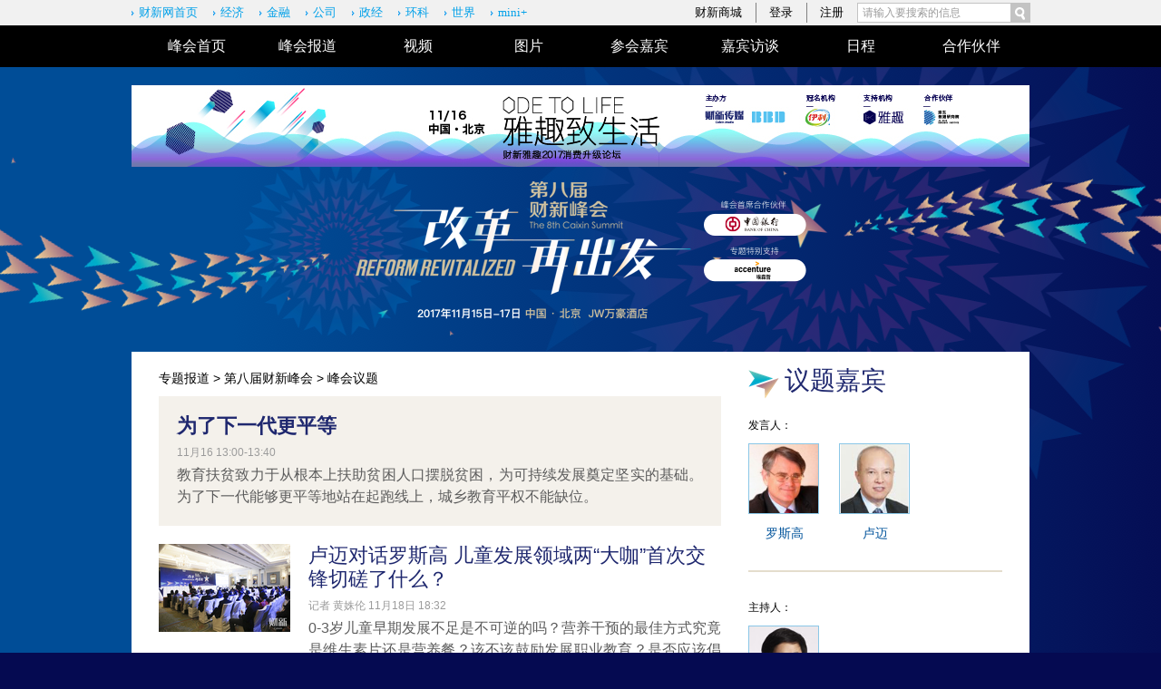

--- FILE ---
content_type: text/html; charset=UTF-8
request_url: http://topics.caixin.com/2017/2987/101168643/
body_size: 15793
content:
<!doctype html>




<html xmlns:wb="http://open.weibo.com/wb">
<head>
<meta http-equiv="Content-Type" content="text/html;charset=utf-8"/>
<title>议题-第八届财新峰会：改革再出发-CAIXIN.COM</title>
<script language="javascript">
var vlk=location.href;
if(vlk.indexOf("NOJP")<0){var vua=navigator.userAgent.toLowerCase();
 var ism=(vua.indexOf("iphone os")>0)||(vua.indexOf("midp")>0)||(vua.indexOf("rv:1.2.3.4")>0)||(vua.indexOf("ucweb")>0)||((vua.indexOf("android")>0)&&(vua.indexOf("mi-pad")<0)&&(vua.indexOf("huaweimediapad")<0))||(vua.indexOf("windows ce")>0)||(vua.indexOf("windows mobile")>0)||(vua.indexOf("iemobile")>0)||(vua.indexOf("wpdesktop")>0);
 if(ism){location = vlk.substring(0,vlk.lastIndexOf("/"))+"-mob"+vlk.substring(vlk.lastIndexOf("/"));}
}
</script>
<link rel="stylesheet" type="text/css" href="https://file.caixin.com/file/common/css/common_v2.css" />
<link rel="stylesheet" type="text/css" href="https://file.caixin.com/independent/summit2017/css/summit2017.css">
<script language="javascript" src="https://file.caixin.com/webjs/jquery-1.7.2.min.js"></script>
<script language="javascript" src="https://file.caixin.com/images/phpapp/user/scripts/cookie.js"></script>
<script language="javascript" src="https://file.caixin.com/webjs/common/common_v2.js"></script>
<script language="javascript" src="https://file.caixin.com/webjs/content/share_v2.js"></script>
<script language="javascript" src="https://file.caixin.com/file/common/js/ads.js"></script>

<base target="_blank" />
</head>
<body>
	<div class="bg-rightcircle">
		<div class="bg-leftcircle">
			<div class="bg-topline">
				<div class="bg-bottomline">
	<!--top begin-->
		<div class="head">
  <div class="siteNav">
    <div class="siteNavBox">
      <div class="searchBox">
        <form method="get" id="searchform" action="https://search.caixin.com/search/search.jsp" name="searchform">
                            <input class="keyword" name="keyword" id="keyword" type="text" onfocus="if(this.value=='请输入要搜索的信息') this.value='';" onblur="if(this.value=='') this.value='请输入要搜索的信息';" value="请输入要搜索的信息"> <input type="image" onclick="if(document.getElementById('keyword').value=='请输入要搜索的信息'){document.getElementById('keyword').value=''};" src="//file.caixin.com/file/content/images/new/button_search.png">
                        </form>
      </div>
      <ul class="loginInfo" id="showLoginId">
      </ul>
      <script src="//file.caixin.com/webjs/common/cookie_head.js" type="text/javascript"></script>
      <div class="quickMenu"> <a href="https://www.caixin.com/">财新网首页</a> <a href="https://economy.caixin.com/">经济</a> <a href="https://finance.caixin.com/">金融</a> <a href="https://companies.caixin.com/">公司</a> <a href="https://china.caixin.com/">政经</a> <a href="https://science.caixin.com/">环科</a> <a href="https://international.caixin.com/">世界</a> <a href="https://mini.caixin.com/">mini+</a> </div>
      <div class="clear"></div>
    </div>
  </div>
</div>
<img style="width:0;height:0;overflow:hidden;display:block" src="//file.caixin.com/file/weixin/cx_logo.jpg" alt="财新传媒">
	<!--top end-->

	<!--内容 begin-->
	<div class="mainBox">
		<div class="nav_box02">
                        <div class="nav_con">
                           <ul class="cf">
                                            <li><a href="http://topics.caixin.com/2017/caixin_summit2017/">峰会首页</a></li>


                                            <li><a href="http://topics.caixin.com/2017/2987/101164618/">峰会报道</a></li>


                                            <li><a href="http://topics.caixin.com/caixin_summit_2017_v/">视频</a></li>


                                            <li><a href="http://topics.caixin.com/2017/2987/101164620/">图片</a></li>


                                            <li><a href="http://topics.caixin.com/2017/2987/101164616/">参会嘉宾</a></li>


                                            <li><a href="http://topics.caixin.com/2017/2987/101164621/">嘉宾访谈</a></li>


                                            <li><a href="http://topics.caixin.com/2017/2987/101164617/">日程</a></li>


                                            <li><a href="http://topics.caixin.com/2017/2987/101164622/">合作伙伴</a></li>


                                        </ul>
                        </div>
                    </div>


 <script>
$(".nav_con li a").each(function(){if(window.location.href.indexOf($(this).attr("href"))  != -1){$(this).parent().addClass("current")}})
</script>
		
<div class="top-ad"><a href="http://whyenjoy.com/tags/1722"><img src="https://img.caixin.com/2017-11-13/1510559324012038.jpg" alt="第八届财新峰会：改革再出发"></a></div>

		<div class="summit_tit02">
                        <img src="https://file.caixin.com/independent/summit2017/images/summit_tit02.png">
                    </div>
		<div class="topConBg02">
			<div class="borderGreen">
				<div class="summitMainCon">
					<div class="maincon">
                                          
						<div class="lf">
 <div class="path"><a href="http://topics.caixin.com/">专题报道</a> &gt; <a href="http://topics.caixin.com/2017/caixin_summit2017/">第八届财新峰会</a> &gt; 峰会议题</div>
							<!--峰会议题-->
							<div class="introduction">
                                        <h3>为了下一代更平等</h3>
                                        <span>11月16 13:00-13:40	</span>
                                        <p>
                                            <a href="#">教育扶贫致力于从根本上扶助贫困人口摆脱贫困，为可持续发展奠定坚实的基础。为了下一代能够更平等地站在起跑线上，城乡教育平权不能缺位。</a>
                                        </p>
                                    </div>
							<div class="subject-list">
								
					               <dl><dt><img src="//image1.caixin.com/2017-11-16/1510814506698442_145_97.jpg"></dt><dd><h4><a href="http://topics.caixin.com/2017-11-18/101173130.html">卢迈对话罗斯高 儿童发展领域两“大咖”首次交锋切磋了什么？</a></h4><span>记者 黄姝伦 11月18日 18:32</span><p><a href="http://topics.caixin.com/2017-11-18/101173130.html">0-3岁儿童早期发展不足是不可逆的吗？营养干预的最佳方式究竟是维生素片还是营养餐？该不该鼓励发展职业教育？是否应该倡导让妈妈回家？卢迈与罗斯高就如何让下一代更平等，全面探讨干预路径</a></p></dd></dl><dl><dt><img src="//img.caixin.com/2017-11-16/1510835863420160_145_97.jpg"></dt><dd><h4><a href="http://topics.caixin.com/2017-11-16/101172066.html">4个劳动力里面只有1个上过高中？ 罗斯高回应质疑</a></h4><span>记者 黄姝伦 汪苏 11月16日 20:27</span><p><a href="http://topics.caixin.com/2017-11-16/101172066.html">“我最近把2015年普查拿出来，改变很多，增长5个百分点，现在30%。”罗斯高表示，情况仍很严峻。这一水平在中等收入国家位居末列，低于巴西、墨西哥、土耳其，甚至南非</a></p></dd></dl>
							     
							</div>
							<!--现场图集-->
							 <div class="pic-group">
                                        <div class="picgroup-tit">现场图集</div>
                                        <ul class="pic-list">

                                            <li>
                                                <a href="http://photos.caixin.com/2017-11-16/101171749.html"><img src="https://image1.caixin.com/2017-11-16/1510814506698442_300_200.jpg"><span>“为了下一代更平等”论坛</span></a>
                                            </li>

                                            <li>
                                                <a href="http://photos.caixin.com/2017-11-16/101171749.html"><img src="https://image1.caixin.com/2017-11-16/1510814481334641_300_200.jpg"><span>斯坦福大学教授罗斯高</span></a>
                                            </li>

                                            <li>
                                                <a href="http://photos.caixin.com/2017-11-16/101171749.html"><img src="https://image1.caixin.com/2017-11-16/1510814495620069_300_200.jpg"><span>财新传媒编委杨哲宇</span></a>
                                            </li>

                                            <li>
                                                <a href="http://photos.caixin.com/2017-11-16/101171749.html"><img src="https://image1.caixin.com/2017-11-16/1510814464712156_300_200.jpg"><span>中国发展研究基金会副理事长兼秘书长卢迈</span></a>
                                            </li>


                                        </ul>

                                    </div>
						</div>
						<div class="ri">
							<!--议题嘉宾-->
							<div class="ytjb">
                                        <h2 class="tit-middle"><a href="http://topics.caixin.com/2016/7520/101009083/">议题嘉宾</a></h2>
                                        <div class="fyjb">
                                            <div class="ytjbTit">发言人：</div>
                                            <div class="ytjbList">
                                                <dl>
                                                    <dt><a href="http://topics.caixin.com/2017/2987/101169684/"><img alt="罗斯高" src="https://img.caixin.com/2017-11-13/1510555923450881.jpg"><em></em></a></dt>
                                                    <dd><a href="http://topics.caixin.com/2017/2987/101169684/">罗斯高</a></dd>
                                                </dl>
                                                <dl>
                                                    <dt><a href="http://topics.caixin.com/2017/2987/101167294/"><img alt="卢迈" src="https://img.caixin.com/2017-11-08/1510110389878737.jpg"><em></em></a></dt>
                                                    <dd><a href="http://topics.caixin.com/2017/2987/101167294/">卢迈</a></dd>
                                                </dl>


                                            </div>
                                        </div>
                                        <div class="zcjb">
                                            <div class="ytjbTit">主持人：</div>
                                            <div class="ytjbList">
                                                <dl>
                                                    <dt><a href="http://topics.caixin.com/2017/2987/101170123/"><img alt="杨哲宇" src="https://img.caixin.com/2017-11-14/1510624792080944.jpg"><em></em></a></dt>
                                                    <dd><a href="http://topics.caixin.com/2017/2987/101170123/">杨哲宇 </a></dd>
                                                </dl>

                                                                                   </div>
                                        </div>
                                    </div>

							<!--峰会日程-->
			  					<script type="text/javascript">
    function setTable(the, d) {
        $.each($(".tab li"), function (i, o) {
            $(o).removeClass("current");
        });
        $.each($(".contentArea .dis"), function (i, o) {
            $(o).hide();
        });
        $("#table" + d).addClass("current");
        $("#column" + d).show();
    }
    function setColumn(the, d, n) {
        $.each($("#column" + d).find(".open"), function (i, o) {
            $(o).attr("class", "shut");
        });
        $("#colos" + d + "_" + n).attr("class", "open");
        $.each($("#column" + d).find(".con"), function (i, o) {
            $(o).hide();
        });
        $("#colcon" + d + "_" + n).show();
    }
</script>


<div class="fhrc">
                                            <div class="fhrcTab">
                                                <h2 class="tit-right"><a href="http://topics.caixin.com/2017/2987/101164617/">峰会日程</a>
                                                </h2>
                                                <!--内容 begin-->
                                                <div class="richengBox">
                                                    <ul class="sidetab" style="height: 60px;">
                                                        <li id="sidetab1" onmouseover="setTab('sidetab',1,3)" class="current">
                                                            11.15
                                                        </li>
                                                        <li id="sidetab2" onmouseover="setTab('sidetab',2,3)" class="">
                                                            11.16
                                                        </li>
                                                        <li id="sidetab3" onmouseover="setTab('sidetab',3,3)" class="">11.17

                                                            <div class="pos-rel" style="display: none;">
                                                                <div class="date-tab-box">
                                                                    <p class="select">中国体育产业论坛</p>

                                                                    <p class="">财新峰会投资论坛</p>
                                                                </div>
                                                            </div>
                                                        </li>
                                                    </ul>

                                                    <div id="col_sidetab_1" style="display: block;">
                                                        <div id="column18" class="dis">
                                                            <div onclick="setColumn(this,18,1);" id="colos18_1" class="open">1
                                                            开幕致辞</div>
                                                            <div id="colcon18_1" class="con" style="DISPLAY: block">
                                                                <dl>
                                                                    <table class="rcapTable" cellspacing="0" cellpadding="0" width="100%" border="0">
                                                                        <tbody>
                                                                        <tr>
                                                                            <td valign="top" width="72%" align="left">
                                                                                <i>时间：</i><br> 09:00-09:05
                                                                                <br>
                                                                                <br></td>
                                                                            <td valign="top" width="28%" align="right">
                                                                                &nbsp;
                                                                            </td>
                                                                        </tr>
                                                                        </tbody>
                                                                    </table>
                                                                    <dd>胡舒立，财新传媒创办人、总编辑</dd>
                                                                </dl>
                                                                <div class="inter">
                                                                    <a href="http://topics.caixin.com/2017/2987/101167286/">进入议题</a>
                                                                </div>
                                                            </div>
                                                            <div onclick="setColumn(this,18,2);" id="colos18_2" class="shut">2
                                                            世界经济回暖，全球政治待定</div>
                                                            <div id="colcon18_2" class="con" style="DISPLAY: none">
                                                                <dl>
                                                                    <table cellspacing="0" cellpadding="0" width="100%" border="0">
                                                                        <tbody>
                                                                        <tr>
                                                                            <td valign="top" width="72%" align="left">
                                                                                <i>时间：</i><br> 09:05-12:30
                                                                                <br>
                                                                                <br></td>
                                                                            <td valign="top" width="28%" align="right">
                                                                                &nbsp;
                                                                            </td>
                                                                        </tr>
                                                                        </tbody>
                                                                    </table>
                                                                    <dt><i>演讲/对话</i></dt>
                                                                    <dd>让·克洛德·特里谢，三十国集团主席，欧洲中央银行前行长（卫星连线）
                                                                        <br>朱  民，清华大学国家金融研究院院长，国际货币基金组织前副总裁
                                                                        <br>     </dd>
																	<dt><i>主持人：</i></dt>
                                                                    <dd>黄	山，财新传媒副主编（北京）
																	<br>王力为，财新传媒资深记者（德国）
																	<br>  </dd>
																	<dt><i>主题讨论</i></dt>
                                                                    <dd>黎	想，法国驻华大使
                                                                        <br>安思捷，澳大利亚驻华大使
                                                                        <br>黄益平，北京大学国家发展研究院金光经济学讲席教授、副院长
																		<br>陈志武，香港大学亚洲环球研究所所长、经济及工商管理学院冯国经冯国纶基金教授
																		<br>
                                                                    </dd>
																	<dt><i>主持人：</i></dt>
                                                                    <dd>卢  迈，中国发展研究基金会副理事长兼秘书长
																	<br> </dd>
                                                                    <dt><i>演讲/对话</i></dt>
                                                                    <dd>雅各布·卢，美国前财政部长（卫星连线）
                                                                        <br>朱光耀，财政部副部长
                                                                        <br>
                                                                    </dd><dt><i>主持人：</i></dt>
                                                                   <dd>黄	山，财新传媒副主编（北京）
																	<br>李增新，财新传媒编委、财新驻美国首席编辑（美国）													<br> </dd>	
																	
                                                                </dl>
                                                                <div class="inter">
                                                                    <a href="http://topics.caixin.com/2017/2987/101168605/">进入议题</a>
                                                                </div>
                                                            </div>

                                                            <div onclick="setColumn(this,18,3);" id="colos18_3" class="shut">3
                                                            科学专场暨STEP全球科技峰会</div>
                                                            <div id="colcon18_3" class="con" style="DISPLAY: none">
                                                                <dl>
                                                                    <table cellspacing="0" cellpadding="0" width="100%" border="0">
                                                                        <tbody>
                                                                        <tr>
                                                                            <td valign="top" width="72%" align="left">
                                                                                <i>时间：</i><br> 13:30-17:20
                                                                                <br>
                                                                                <br></td>
                                                                            <td valign="top" width="28%" align="right">
                                                                                &nbsp;
                                                                            </td>
                                                                        </tr>
                                                                        </tbody>
                                                                    </table>
																	<dt><i>主持人：</i></dt>
                                                                    <dd>屈运栩，财新网主编
																	<br> </dd>
																	<dt><i>物理学前瞻：塑造未来</i></dt>
																	<dt><i>主题演讲1：引力波与双中子星合并</i></dt>
																	<dd>乔治·斯穆特，2006年诺贝尔奖物理学奖得主，加州大学伯克利分校教授，宇宙学家
																	<br> </dd>
																	<dt><i>蓝色能源之梦</i></dt>
																	<dd>王中林，中国科学院外籍院士，欧洲科学院院士，中国科学院北京纳米能源与系统研究所创始所长 
																	<br> </dd>
																	<dt><i>物理学前瞻：塑造未来</i></dt>
																	<dt><i>主题演讲2：超统一场论和引力本质</i></dt>
																	<dd>吴岳良，中国科学院大学副校长、中国科学院院士、中国科学院卡弗里理论物理研究所所长
																	<br> </dd>
																	<dt><i>人工智能、大脑和人类的未来</i></dt>
																	<dd>Christof KOCH，著名神经科学家，美国艾伦脑科学研究所所长、首席科学家
																	<br> </dd>
																	<dt><i>探索未知</i></dt>
																	<dt><i>主题演讲1：挑战深渊极限</i></dt>
																	<dd>崔维成，载人潜水器“蛟龙号”第一副总设计师，上海海洋大学深渊科学技术研究中心主任，万米级载人深潜器“彩虹鱼”项目负责人，2016 年《NATURE》中国十大科技之星
																	<br></dd>
                                                                    <dt><i>主题演讲2：搜寻外星生命：人类是否宇宙中孤独的存在？</i></dt>
																	<dd>保罗·戴维斯，著名宇宙学家，美国亚利桑那州立大学宇宙学教授、科学基本概念研究中心主任
                                                                      <br> 
                                                                    </dd>
                                                                    <dt><i>主题演讲3：引力波探索：从未知到已知</i></dt>
																	<dd>曹军威，清华大学信息技术研究院副院长、清华信息科学与技术国家实验室公共平台与技术部主任、清华大学LIGO科学合作组织工作组负责人
																	<br></dd>
																	
																	<dt><i>“AI+”的现实与梦想</i></dt>
																	<dt><i>主题演讲：人工智能：现代与未来的科技主题</i></dt>
																	<dd>钟义信，发展中世界工程技术科学院院士，北京邮电大学智能科学技术中心教授
																	<br></dd>
																	<dt><i>讨论嘉宾：</i></dt>
																	<dd>杜	兰，科大讯飞股份有限公司高级副总裁
																	<br>张代君，三星中国研究院院长
																	<br>蒋	韬，同盾科技创始人、董事长
																	<br>李云晓，中软国际高级副总裁
																	<br>
																	</dd>
																	<dt><i>主持人：</i></dt>
																	<dd>钟义信，发展中世界工程技术科学院院士，北京邮电大学智能科学技术中心教授
																	<br></dd>
																	
                                                                </dl>
                                                                <div class="inter">
                                                                    <a href="http://topics.caixin.com/2017/2987/101168607/">进入议题</a>
                                                                </div>
                                                            </div>


                                                            <div onclick="setColumn(this,18,4);" id="colos18_4" class="shut">4
                                                            波动年代管理财富</div>
                                                            <div id="colcon18_4" class="con" style="DISPLAY: none">
                                                                <dl>
                                                                    <table cellspacing="0" cellpadding="0" width="100%" border="0">
                                                                        <tbody>
                                                                        <tr>
                                                                            <td valign="top" width="72%" align="left">
                                                                                <i>时间：</i><br> 13:30-15:30
                                                                                <br>
                                                                                <br></td>
                                                                            <td valign="top" width="28%" align="right">
                                                                                &nbsp;
                                                                            </td>
                                                                        </tr>
                                                                        </tbody>
                                                                    </table>
                                                                    <dt><i>发言嘉宾：</i></dt>
                                                                    <dd>姚余栋，大成基金首席经济学家，中国人民银行金融研究所前所长
																	<br>屈宏斌，汇丰银行大中华区首席经济学家、董事总经理
																	<br>沈明高，广发证券首席经济学家、董事总经理
																	<br>朱海斌，摩根大通中国首席经济学家、董事总经理
																	<br>洪　灏，交银国际董事总经理、研究部主管
																	<br>郑佩影，瀚亚CEO
																	<br>汤	熠，工银国际资产管理部主管、董事总经理
                                                                    <br></dd>
																	<dt><i>主持人：</i></dt>
																	<dd>段嘉尚，财新锐联（北京）指数科技首席执行官
                                                                    <br></dd>
                                                                </dl>
                                                                <div class="inter">
                                                                    <a href="http://topics.caixin.com/2017/2987/101168608/">进入议题</a>
                                                                </div>
                                                            </div>


                                                            <div onclick="setColumn(this,18,5);" id="colos18_5" class="shut">5
                                                            健康中国2030（闭门研讨会）</div>
                                                            <div id="colcon18_5" class="con" style="DISPLAY: none">
                                                                <dl>
                                                                    <table cellspacing="0" cellpadding="0" width="100%" border="0">
                                                                        <tbody>
                                                                        <tr>
                                                                            <td valign="top" width="72%" align="left">
                                                                                <i>时间：</i><br> 13:30-16:00
                                                                                <br>
                                                                                <br></td>
                                                                            <td valign="top" width="28%" align="right">
                                                                                &nbsp;
                                                                            </td>
                                                                        </tr>
                                                                        </tbody>
                                                                    </table>
																	<dt><i>主持人：</i></dt>
                                                                    <dd>任	波，财新网副总编辑
                                                                    <br>
                                                                    </dd>
																	<dt><i>（上半场）食品药品行业发展创新与监管</i></dt>
                                                                    <dt><i>主题演讲：</i></dt>
                                                                    <dd>姚  毅，美国联邦政府高级医疗官，美国食品和药品管理局（FDA）高级资深临床评审官
                                                                        <br>鲁  白，清华大学药学院教授，《知识分子》主编
                                                                        <br>
                                                                    </dd>
																	 <dt><i>讨论嘉宾：</i></dt>
                                                                    <dd>贾  平，公共卫生治理项目执行主任，美国圣玛丽大学法学院兼职教授
                                                                        <br>胡颖廉，国家行政学院社会和文化教研部副教授
                                                                        <br>唐春山，青峰药业集团董事长
                                                                        <br>陈宏超，深圳菁英时代基金管理股份有限公司董事长
                                                                        <br>赵晓，著名经济学家，香柏领导力机构创始人、主席
																		<br>
                                                                    </dd>

																	<dt><i>（下半场）医疗卫生体制改革进行时</i></dt>
                                                                    <dt><i>主题演讲：</i></dt>
                                                                    <dd>朱恒鹏，中国社会科学院经济研究所副所长，中国社会科学院公共政策研究中心主任
                                                                        <br>曹泽毅，卫生部原副部长，璞至医疗专家委员会主席，美国哈佛大学医学院客座教授
                                                                        <br>
                                                                    </dd>
																	 <dt><i>讨论嘉宾：</i></dt>
                                                                    <dd>邵  珲，北京优翔国际医疗投资管理有限公司董事长
                                                                        <br>张黎刚，爱康集团创始人、董事长兼CEO
                                                                        <br>陈春玲，中国医促会妇产科分会主任委员，北京璞至医疗投资有限公司创始人
                                                                        <br>陈晓松，北京鹊山投资管理有限公司董事长
                                                                        <br>段  涛，第一妇婴保健院原院长，上海春田医院管理有限公司创始人
                                                                        <br>
                                                                    </dd>																	
																	
                                                                </dl>
                                                                <div class="inter">
                                                                    <a href="http://topics.caixin.com/2017/2987/101168610/">进入议题</a>
                                                                </div>
                                                            </div>


                                                            <div onclick="setColumn(this,18,6);" id="colos18_6" class="shut">6
                                                            机构投资者·财新大中华最佳分析师颁奖</div>
                                                            <div id="colcon18_6" class="con" style="DISPLAY: none">
                                                                <dl>
                                                                    <table cellspacing="0" cellpadding="0" width="100%" border="0">
                                                                        <tbody>
                                                                        <tr>
                                                                            <td valign="top" width="72%" align="left">
                                                                                <i>时间：</i><br> 15:00-19:00
                                                                                <br>
                                                                                <br></td>
                                                                            <td valign="top" width="28%" align="right">
                                                                                &nbsp;
                                                                            </td>
                                                                        </tr>
                                                                        </tbody>
                                                                    </table>
                                                                    
                                                                </dl>
                                                                <div class="inter">
                                                                </div>
                                                            </div>


                                                            <div onclick="setColumn(this,18,7);" id="colos18_7" class="shut">7
                                                            塑造未来城市</div>
                                                            <div id="colcon18_7" class="con" style="DISPLAY: none">
                                                                <dl>
                                                                    <table cellspacing="0" cellpadding="0" width="100%" border="0">
                                                                        <tbody>
                                                                        <tr>
                                                                            <td valign="top" width="72%" align="left">
                                                                                <i>时间：</i><br> 15:45-17:30
                                                                                <br>
                                                                                <br></td>
                                                                            <td valign="top" width="28%" align="right">
                                                                                &nbsp;
                                                                            </td>
                                                                        </tr>
                                                                        </tbody>
                                                                    </table>
                                                                    <dt><i>发言嘉宾：</i></dt>
                                                                    <dd>王建宙，中国上市公司协会会长，全球移动通信协会高级顾问，中国移动通信集团公司前董事长
                                                                        <br>马文克，比利时驻华大使
                                                                        <br>单志广，国家信息中心信息化和产业发展部主任，中国智慧城市发展研究中心秘书长
                                                                        <br>马岩松，MAD建筑事务所创始合伙人，国际知名建筑师
                                                                        <br>孙立平，清华大学社会学系教授
                                                                        <br>谢　耘，神州数码控股有限公司首席科学家、高级副总裁
                                                                        <br>邹	亮，蚂蚁金服支付宝事业群副总裁
                                                                        <br>崔书锋，摩拜单车副总裁
                                                                        <br>
                                                                    </dd><dt><i>主持人：</i></dt>
                                                                    <dd>郭	琼，财新传媒副主编
                                                                    <br>
                                                                    </dd>
                                                                </dl>
                                                                <div class="inter">
                                                                    <a href="http://topics.caixin.com/2017/2987/101168611/">进入议题</a>
                                                                </div>
                                                            </div>


                                                            <div onclick="setColumn(this,18,8);" id="colos18_8" class="shut">8
                                                            金融科技：大机会与新规制</div>
                                                            <div id="colcon18_8" class="con" style="DISPLAY: none">
                                                                <dl>
                                                                    <table cellspacing="0" cellpadding="0" width="100%" border="0">
                                                                        <tbody>
                                                                        <tr>
                                                                            <td valign="top" width="72%" align="left">
                                                                                <i>时间：</i><br> 15:45-17:30
                                                                                <br>
                                                                                <br></td>
                                                                            <td valign="top" width="28%" align="right">
                                                                                &nbsp;
                                                                            </td>
                                                                        </tr>
                                                                        </tbody>
                                                                    </table>
                                                                    <dt><i>发言嘉宾：</i></dt>
                                                                    <dd>杨再平，亚洲金融合作协会秘书长，中国银行业协会原专职副会长
                                                                    <br>朱云来，金融专业人士
                                                                    <br>郭大刚，北京市互联网金融行业协会秘书长
                                                                    <br>何  珊，北京清果金融信息服务有限公司董事长
                                                                    <br>王晓婷，捷越联合联合创始人
                                                                    <br>周治翰，开鑫金服总经理
                                                                    <br>杨晓军，玖富集团总裁
 <br>
                                                                    </dd><dt><i>主持人：</i></dt>
                                                                    <dt>张继伟，财新网总编辑
                                                                     <br>
                                                                    </dd>
                                                                </dl>
                                                                <div class="inter">
                                                                    <a href="http://topics.caixin.com/2017/2987/101168617/">进入议题</a>
                                                                </div>
                                                            </div>


                                                            <div onclick="setColumn(this,18,9);" id="colos18_9" class="shut">9
                                                            新经济TALKER：新产业新模式新业态</div>
                                                            <div id="colcon18_9" class="con" style="DISPLAY: none">
                                                                <dl>
                                                                    <table cellspacing="0" cellpadding="0" width="100%" border="0">
                                                                        <tbody>
                                                                        <tr>
                                                                            <td valign="top" width="72%" align="left">
                                                                                <i>时间：</i><br> 18:30-21:00
                                                                                <br>
                                                                                <br></td>
                                                                            <td valign="top" width="28%" align="right">
                                                                                &nbsp;
                                                                            </td>
                                                                        </tr>
                                                                        </tbody>
                                                                    </table>
                                                                    <dt><i>致辞嘉宾：</i></dt>
                                                                    <dd>张	翔，财新传媒总裁
                                                                        <br>郑伟铭，中国（天津）自由贸易试验区管理委员会副主任、天津市滨海新区中心商务区管理委员会党组书记、主任
                                                                    </dd>
																	<dt><i>发言嘉宾：</i></dt>
                                                                    <dd>徐井宏，清华控股有限公司董事长
                                                                        <br>姬十三，果壳网创始人
                                                                        <br>魏  东，首汽约车CEO
                                                                        <br>尚雯婕，原创电子唱作人，黑金时尚公司合伙人
                                                                        <br>王  冉，易凯资本创始人兼CEO
                                                                        <br>毛大庆，优客工场、共享际创始人
                                                                        <br>王慧文，美团点评高级副总裁
                                                                         <br>
                                                                    </dd><dt><i>主持人：</i></dt>
                                                                    <dt>谢	平，财新公信力委员会委员，清华大学五道口金融学院教授
                                                                     <br>
                                                                    </dd>
																	
                                                                </dl>
                                                                <div class="inter">
                                                                    <a href="http://topics.caixin.com/2017/2987/101168620/">进入议题</a>
                                                                </div>
                                                            </div>




                                                        </div>
                                                    </div>


                                                    <div id="col_sidetab_2" style="display: none;">
                                                        <div id="column19" class="dis">
                                                            <div onclick="setColumn(this,19,1);" id="colos19_1" class="open">1
                                                            演讲/对话</div>
                                                            <div id="colcon19_1" class="con" style="DISPLAY: block">
                                                                <dl>
                                                                    <table cellspacing="0" cellpadding="0" width="100%" border="0">
                                                                        <tbody>
                                                                        <tr>
                                                                            <td valign="top" width="72%" align="left">
                                                                                <i>时间：</i><br> 09:00-09:40
                                                                                <br>
                                                                                <br></td>
                                                                            <td valign="top" width="28%" align="right">
                                                                                &nbsp;
                                                                            </td>
                                                                        </tr>
                                                                        </tbody>
                                                                    </table>
                                                                    <dd>朱棣文，美国第12任能源部部长，诺贝尔物理学奖获奖者，斯坦福大学物理学教授（卫星连线）   <br>
                            朱云来，金融专业人士                                        <br>
                                                                    </dd><dt><i>主持人：</i></dt>
                                                                    <dd>李	昕，财新国际董事总经理（北京）
                                                                                <br>张而弛，财新传媒记者（美国）
                                                                                <br>    
																				</dd>																				
                                                                </dl>
                                                                <div class="inter">
                                                                    <a href="http://topics.caixin.com/2017/2987/101168621/">进入议题</a>
                                                                </div>
                                                            </div>
                                                            <div onclick="setColumn(this,19,2);" id="colos19_2" class="shut">2
                                                            经济增长与制度变迁</div>
                                                            <div id="colcon19_2" class="con" style="DISPLAY: none">
                                                                <dl>
                                                                    <table cellspacing="0" cellpadding="0" width="100%" border="0">
                                                                        <tbody>
                                                                        <tr>
                                                                            <td valign="top" width="72%" align="left">
                                                                                <i>时间：</i><br> 09:40-11:10
                                                                                <br>
                                                                                <br></td>
                                                                            <td valign="top" width="28%" align="right">
                                                                                &nbsp;
                                                                            </td>
                                                                        </tr>
                                                                        </tbody>
                                                                    </table>
																	<dt><i>发言嘉宾：</i></dt>
                                                                    <dd>黄奇帆，全国人大财政经济委员会副主任委员
                                                                                <br>阿代尔·特纳勋爵，英国金融局原主席，新经济思维研究所理事会主席
                                                                                <br>余永定，中国社会科学院学部委员
                                                                                <br>刘世锦，中国发展研究基金会副理事长，国务院发展研究中心原副主任
                                                                                <br>徐	林，国家发展和改革委员会城市和小城镇改革发展中心主任
                                                                                <br>徐  忠，中国人民银行研究局局长
                                                                                <br>
                                                                    </dd><dt><i>主持人：</i></dt>
                                                                    <dd>王	烁，财新传媒执行总编辑
                                                                                <br>    
																				</dd>
																				</dd>
                                                                </dl>
                                                                <div class="inter">
                                                                   <a href="http://topics.caixin.com/2017/2987/101168622/">进入议题</a>
                                                                </div>
                                                            </div>
                                                            <div onclick="setColumn(this,19,3);" id="colos19_3" class="shut">3
                                                           “一带一路”推动开放战略</div>
                                                            <div id="colcon19_3" class="con" style="DISPLAY: none">
                                                                <dl>
                                                                    <table cellspacing="0" cellpadding="0" width="100%" border="0">
                                                                        <tbody>
                                                                        <tr>
                                                                            <td valign="top" width="72%" align="left">
                                                                                <i>时间：</i><br> 11:10-12:30
                                                                                <br>
                                                                                <br></td>
                                                                            <td valign="top" width="28%" align="right">
                                                                                &nbsp;
                                                                            </td>
                                                                        </tr>
                                                                        </tbody>
                                                                    </table>
                                                                    <dt><i>发言嘉宾：</i></dt>
                                                                    <dd>祁  斌，中国投资有限责任公司副总经理
                                                                               <br>陈国钢，中国民生投资集团副总裁，中民投亚洲资产管理有限公司董事长
                                                                                                                                                                                                                  <br>丛  林，工银国际董事长
                                                                               <br>梅恺威，捷信集团董事，PPF集团最高管理委员会委员



                                                                               <br>戴乐贤，穆迪投资者服务公司董事总经理、亚太区首席信用总监

                                                                               <br>康德纳，英国保诚集团瀚亚投资公司主席、保诚基金会主席及欧洲东盟商业委员会主席 <br>
                                                                    </dd><dt><i>主持人：</i></dt>
                                                                    <dd>高尔基，财新传媒副总裁，财新智库执行总裁
																	 <br>
                                                                    </dd>
                                                                </dl>
                                                                <div class="inter">
                                                                    <a href="http://topics.caixin.com/2017/2987/101168623/">进入议题</a>
                                                                </div>
                                                            </div>
                                                            <div onclick="setColumn(this,19,4);" id="colos19_4" class="shut">4
                                                            为了下一代更平等</div>
                                                            <div id="colcon19_4" class="con" style="DISPLAY: none">
                                                                <dl>
                                                                    <table cellspacing="0" cellpadding="0" width="100%" border="0">
                                                                        <tbody>
                                                                        <tr>
                                                                            <td valign="top" width="72%" align="left">
                                                                                <i>时间：</i><br> 13:00-13:40
                                                                                <br>
                                                                                <br></td>
                                                                            <td valign="top" width="28%" align="right">
                                                                                &nbsp;
                                                                            </td>
                                                                        </tr>
                                                                        </tbody>
                                                                    </table>
                                                                    <dt><i>对话嘉宾：</i></dt>
                                                                    <dd>罗斯高，斯坦福大学教授，农村教育行动计划负责人
                                                                        <br>卢  迈，中国发展研究基金会副理事长兼秘书长
																		<br>
                                                                    </dd><dt><i>主持人：</i></dt>
                                                                    <dd>杨哲宇，财新传媒编委 
																	<br>
                                                                    </dd>
                                                                </dl>
                                                                <div class="inter">
                                                                    <a href="http://topics.caixin.com/2017/2987/101168643/">进入议题</a>
                                                                </div>
                                                            </div>
                                                            <div onclick="setColumn(this,19,5);" id="colos19_5" class="shut">5
                                                            主题演讲</div>
                                                            <div id="colcon19_5" class="con" style="DISPLAY: none">
                                                                <dl>
                                                                    <table cellspacing="0" cellpadding="0" width="100%" border="0">
                                                                        <tbody>

                                                                        <tr>
                                                                            <td valign="top" width="72%" align="left">
                                                                                <i>时间：</i><br> 13:40-14:00
                                                                                <br>
                                                                                <br></td>
                                                                            <td valign="top" width="28%" align="right">
                                                                                &nbsp;
                                                                            </td>
                                                                        </tr>
                                                                        </tbody>
                                                                    </table>
                                                                    <dd>殷	勇，中国人民银行副行长 <br>
                                                                </dl>
                                                                <div class="inter">
                                                                    <a href="http://topics.caixin.com/2017/2987/101168644/">进入议题</a>
                                                                </div>
                                                            </div>
                                                            <div onclick="setColumn(this,19,6);" id="colos19_6" class="shut">6
                                                            城市带崛起：从粤港澳湾区到雄安新区</div>
                                                            <div id="colcon19_6" class="con" style="DISPLAY: none">
                                                                <dl>
                                                                    <table cellspacing="0" cellpadding="0" width="100%" border="0">
                                                                        <tbody>
                                                                        <tr>
                                                                            <td valign="top" width="72%" align="left">
                                                                                <i>时间：</i><br> 14:00-15:30
                                                                                <br>
                                                                                <br></td>
                                                                            <td valign="top" width="28%" align="right">
                                                                                &nbsp;
                                                                            </td>
                                                                        </tr>
                                                                        </tbody>
                                                                    </table>
                                                                    <dt><i>发言嘉宾：</i></dt>
                                                                    <dd>林郑月娥，香港特别行政区行政长官（视频）
                                                                        <br>张军扩，国务院发展研究中心副主任
                                                                        <br>乔润令，中国城市和小城镇中心副理事长
                                                                        <br>刘守英，中国人民大学教授，国务院发展研究中心农村经济研究部原副部长
                                                                        <br>徐念沙，中国保利集团公司董事长*
                                                                        <br>汪	涛，瑞银董事总经理、亚洲经济研究主管、首席中国经济学家
                                                                        <br>
                                                                    </dd><dt><i>主持人：</i></dt>
                                                                    <dd>钟正生，财新智库莫尼塔研究董事长、首席经济学家 
																	<br>
                                                                    </dd>
                                                                </dl>
                                                                <div class="inter">
                                                                    <a href="http://topics.caixin.com/2017/2987/101168645/">进入议题</a>
                                                                </div>
                                                            </div>
                                                            <div onclick="setColumn(this,19,7);" id="colos19_7" class="shut">7
                                                            企业家的权与责</div>
                                                            <div id="colcon19_7" class="con" style="DISPLAY: none">
                                                                <dl>
                                                                    <table cellspacing="0" cellpadding="0" width="100%" border="0">
                                                                        <tbody>
                                                                        <tr>
                                                                            <td valign="top" width="72%" align="left">
                                                                                <i>时间：</i><br> 14:00-15:30
                                                                                <br>
                                                                                <br></td>
                                                                            <td valign="top" width="28%" align="right">
                                                                                &nbsp;
                                                                            </td>
                                                                        </tr>
                                                                        </tbody>
                                                                    </table>
                                                                    <dt><i>发言嘉宾：</i></dt>
                                                                    <dd>王	石，万科公益基金会理事长，万科集团创始人
                                                                        <br>张	欣，SOHO中国首席执行官
                                                                        <br>孙宏斌，融创中国董事长
                                                                        <br>牛文文，创业黑马创始人、董事长，黑马学院院长
                                                                        <br>黄伟强，顺哲科技发展有限公司董事长，埃森哲大中华区董事总经理
                                                                        <br>
                                                                    </dd><dt><i>主持人：</i></dt>
                                                                    高昱，财新传媒常务副主编
                                                                </dl>
                                                                <div class="inter">
                                                                    <a href="http://topics.caixin.com/2017/2987/101168646/">进入议题</a>
                                                                </div>
                                                            </div>
                                                            <div onclick="setColumn(this,19,8);" id="colos19_8" class="shut">8
                                                            新金融价值重塑</div>
                                                            <div id="colcon19_8" class="con" style="DISPLAY: none">
                                                                <dl>
                                                                    <table cellspacing="0" cellpadding="0" width="100%" border="0">
                                                                        <tbody>
                                                                        <tr>
                                                                            <td valign="top" width="72%" align="left">
                                                                                <i>时间：</i><br> 14:00-15:30
                                                                                <br>
                                                                                <br></td>
                                                                            <td valign="top" width="28%" align="right">
                                                                                &nbsp;
                                                                            </td>
                                                                        </tr>
                                                                        </tbody>
                                                                    </table>
                                                                    <dt><i>发言嘉宾：</i></dt>
                                                                    <dd>李	扬，中国社会科学院学部委员，国家金融与发展实验室理事长
                                                                        <br>朱	宁，清华大学国家金融研究院副院长
                                                                        <br>钱	军，复旦大学泛海国际金融学院金融学教授、执行院长
                                                                        <br>杨	峻，平安集团副首席风险执行官，陆金所控股首席风险执行官
                                                                        <br>常	青，万事达卡中国区总裁
                                                                        <br>许	凌，京东金融副总裁
                                                                        <br>张韶峰，百融金服董事长、CEO、创始人
                                                                        <br>
                                                                    </dd><dt><i>主持人：</i></dt>
                                                                    <dd>张继伟，财新网总编辑
																	<br>
                                                                    </dd>
                                                                </dl>
                                                                <div class="inter">
                                                                    <a href="http://topics.caixin.com/2017/2987/101168647/">进入议题</a>
                                                                </div>
                                                            </div>
                                                            <div onclick="setColumn(this,19,9);" id="colos19_9" class="shut">9
                                                            走出去：世界变革中的投资机遇</div>
                                                            <div id="colcon19_9" class="con" style="DISPLAY: none">
                                                                <dl>
                                                                    <table cellspacing="0" cellpadding="0" width="100%" border="0">
                                                                        <tbody>
                                                                        <tr>
                                                                            <td valign="top" width="72%" align="left">
                                                                                <i>时间：</i><br> 14:00-17:00
                                                                                <br>
                                                                                <br></td>
                                                                            <td valign="top" width="28%" align="right">
                                                                                &nbsp;
                                                                            </td>
                                                                        </tr>
                                                                        </tbody>



                                                                    </table>
                                                                    <dt><i>主题演讲：</i></dt>
                                                                    <dd>阿代尔·特纳勋爵，英国金融局原主席，新经济思维研究所理事会主席
                                                                        <br>高  坚，国家开发银行原副行长
                                                                        <br>祁  斌，中国投资有限责任公司副总经理
                                                                        <br>盛松成，中国人民银行参事、调查统计司前司长
                                                                        <br>丛	林，工银国际董事长
                                                                        <br>
                                                                    </dd>
																	
																	
																	 <dt><i>圆桌讨论：</i></dt>
                                                                    <dd>姚景源，国务院参事室特约研究员
                                                                        <br>管	涛，国家外汇管理局国际收支司前司长，中国金融四十人论坛高级研究员、学术委员
                                                                        <br>王小鲁，中国改革基金会国民经济研究所副所长
                                                                        <br>张	斌，中国金融四十人论坛高级研究员
                                                                        <br>张志洲，敦和资产管理董事兼总经理
                                                                        <br>汤	熠，工银国际资产管理部主管、董事总经理
                                                                        <br>
                                                                    </dd>
																	
																	<dt><i>主持人：</i></dt>
                                                                     <dd>程  实，工银国际首席经济学家、董事总经理
                                                                      <br>
                                                                    </dd>
                                                                </dl>
                                                                <div class="inter">
                                                                    <a href="http://topics.caixin.com/2017/2987/101168648/">进入议题</a>
                                                                </div>
                                                            </div>
                                                            <div onclick="setColumn(this,19,10);" id="colos19_10" class="shut">10
                                                            金融改革与回归本源</div>
                                                            <div id="colcon19_10" class="con" style="DISPLAY: none">
                                                                <dl>
                                                                    <table cellspacing="0" cellpadding="0" width="100%" border="0">
                                                                        <tbody>
                                                                        <tr>
                                                                            <td valign="top" width="72%" align="left">
                                                                                <i>时间：</i><br> 15:45-17:40
                                                                                <br>
                                                                                <br></td>
                                                                            <td valign="top" width="28%" align="right">
                                                                                &nbsp;
                                                                            </td>
                                                                        </tr>
                                                                        </tbody>
                                                                    </table>

                                                                    <dt><i>发言嘉宾：</i></dt>
                                                                    <dd>朱光耀，财政部副部长
                                                                        <br>于学军，中国银监会国有重点金融机构监事会主席
                                                                        <br>李	超，中国证券监督管理委员会副主席
                                                                        <br>任春生，中国保监会保险资金运用监管部主任
                                                                        <br>李	扬，中国社会科学院学部委员，国家金融与发展实验室理事长
                                                                        <br>田国立，中国建设银行董事长*
                                                                        <br>刘	强，中国银行副行长
                                                                        <br>郑万春，中国民生银行党委书记、行长
                                                                        <br>张	博，中国民生信托有限公司副董事长、总裁
                                                                        <br>
                                                                    </dd><dt><i>主持人：</i></dt>
                                                                    <dd>凌华薇，财新传媒执行主编
                                                                    <br>
                                                                    </dd>
                                                                </dl>
                                                                <div class="inter">
                                                                    <!--<a href="http://topics.caixin.com/2017/2987/101168649/">-->  进入议题</a>
                                                                </div>
                                                            </div>


                                                        </div>

                                                    </div>
                                                    <div id="col_sidetab_3" style="display: none;">
                                                        <div id="column20" class="dis" style="DISPLAY: ">
                                                            <div onclick="setColumn(this,20,1);" id="colos20_1" class="open">1
                                                            第三届中国体育产业论坛·开幕致辞</div>
                                                            <div id="colcon20_1" class="con" style="DISPLAY: block">
                                                                <dl>
                                                                    <table cellspacing="0" cellpadding="0" width="100%" border="0">
                                                                        <tbody>
                                                                        <tr>
                                                                            <td valign="top" width="72%" align="left">
                                                                                <i>时间：</i><br> 09:00-09:10
                                                                                <br>
                                                                                <br></td>
                                                                            <td valign="top" width="28%" align="right">
                                                                                &nbsp;
                                                                            </td>
                                                                        </tr>
                                                                        </tbody>
                                                                    </table>
                                                                    <dd>张立晖，财新传媒副总裁
                                                                        <br> 胡安•安东尼奥•萨马兰奇，国际奥委会副主席、萨马兰奇体育发展基金会创始人及外方理事长（视频）
                                                                    </dd>
                                                                </dl>
                                                                <div class="inter">


                                                                    <a href="http://topics.caixin.com/2017/2987/101168650/">进入议题</a>
                                                                </div>
                                                            </div>
                                                            <div onclick="setColumn(this,20,2);" id="colos20_2" class="shut">2
                                                            对话：篮球改革的破局之道</div>
                                                            <div id="colcon20_2" class="con" style="DISPLAY: none">
                                                                <dl>
                                                                    <table cellspacing="0" cellpadding="0" width="100%" border="0">
                                                                        <tbody>
                                                                        <tr>
                                                                            <td valign="top" width="72%" align="left">
                                                                                <i>时间：</i><br> 09:10-09:30	
                                                                                <br>
                                                                                <br></td>
                                                                            <td valign="top" width="28%" align="right">
                                                                                &nbsp;
                                                                            </td>
                                                                        </tr>
                                                                        </tbody>
                                                                    </table>
                                                                    <dd>姚  明，中国篮球协会主席、中篮联(北京)体育有限公司董事长</dd>
																	<dt><i>主持人：</i></dt>
                                                                    <dd>张	斌，央视体育频道主持人
                                                                    <br>
                                                                    </dd>										
                                                                </dl>
                                                                <div class="inter">
                                                                     <a href="http://topics.caixin.com/2017/2987/101168650/">进入议题</a>
                                                                </div>
                                                            </div>
                                                            <div onclick="setColumn(this,20,3);" id="colos20_3" class="shut">3
                                                            体育全球化：加速融合与中国应对</div>
                                                            <div id="colcon20_3" class="con" style="DISPLAY: none">
                                                                <dl>
                                                                    <table cellspacing="0" cellpadding="0" width="100%" border="0">
                                                                        <tbody>
                                                                        <tr>
                                                                            <td valign="top" width="72%" align="left">
                                                                                <i>时间：</i><br> 09:30-11:00
                                                                                <br>
                                                                                <br></td>
                                                                            <td valign="top" width="28%" align="right">
                                                                                &nbsp;
                                                                            </td>
                                                                        </tr>
                                                                        </tbody>
                                                                    </table>
                                                                    <dt><i>对话：体育文化的中国策</i></dt>
                                                                    <dd>姚  明，中国篮球协会主席、中篮联(北京)体育有限公司董事长
                                                                        <br>杨  扬，国际奥委会委员、冠军基金发起人
                                                                        <br>
                                                                    </dd>
																	
																	<dt><i>讨论1：版权这门生意</i></dt>
                                                                    <dd>徐志豪，华人文化控股集团总裁
                                                                        <br>李建炜，NBA中国高级副总裁
                                                                        <br>杨露莎，腾讯体育运营部版权及商务合作中心总监    
                                                                        <br>喻凌霄，新英体育传媒集团总裁
                                                                        <br>
                                                                    </dd>
																	
                                                                    <dt><i>讨论2：引进来，走出去</i></dt>
                                                                    <dd>鲁文•卡斯帕，拜仁慕尼黑中国区董事总经理
                                                                        <br>周云杰，奥瑞金包装股份有限公司董事长
                                                                        <br>罗  文，北京万国群星足球俱乐部总裁
                                                                        <br>金	钟，中金公司投资银行部执行总经理、TMT投行业务联席主管
                                                                        <br>
                                                                    </dd>																	
																	<dt><i>主持人：</i></dt>
                                                                    <dd>张	斌，央视体育频道主持人
                                                                    <br>
                                                                    </dd>
                                                                </dl>
                                                                <div class="inter">
                                                                    <a href="http://topics.caixin.com/2017/2987/101168650/">进入议题</a>
                                                                </div>
                                                            </div>
                                                            <div onclick="setColumn(this,20,4);" id="colos20_4" class="shut">4
                                                            释放大众体育新活力</div>
                                                            <div id="colcon20_4" class="con" style="DISPLAY: none">
                                                                <dl>
                                                                    <table cellspacing="0" cellpadding="0" width="100%" border="0">
                                                                        <tbody>
                                                                        <tr>
                                                                            <td valign="top" width="72%" align="left">
                                                                                <i>时间：</i><br> 11:00-12:00
                                                                                <br>
                                                                                <br></td>
                                                                            <td valign="top" width="28%" align="right">
                                                                                &nbsp;
                                                                            </td>
                                                                        </tr>
                                                                        </tbody>
                                                                    </table>
                                                                    <dd>杨  扬，国际奥委会委员、冠军基金发起人

                                                                        <br>郑  洁，两届大满贯双打冠军，“郑洁杯”赛事创始人
                                                                        <br>雷  声，国际击剑联合会运动员委员，伦敦奥运会男子花剑个人赛冠军
                                                                        <br>
                                                                    </dd>
																	<dt><i>主持人：</i></dt>
                                                                    <dd>张	斌，央视体育频道主持人
                                                                    <br>
                                                                    </dd>																	
                                                                </dl>
                                                                <div class="inter">
                                                                    <a href="http://topics.caixin.com/2017/2987/101168650/">进入议题</a>
                                                                    
																	</div>
                                                            </div>


                                                        </div>

                                                    </div>
                                                    <div id="col_sidetab_4" style="display: none;">

                                                        <div id="column21" class="dis" style="DISPLAY: ">
                                                            <div onclick="setColumn(this,21,1);" id="colos21_1" class="open">1
                                                            第八届财新峰会投资论坛·开幕致辞</div>
                                                            <div id="colcon21_1" class="con" style="DISPLAY: block">
                                                                <dl>
                                                                    <table cellspacing="0" cellpadding="0" width="100%" border="0">
                                                                        <tbody>
                                                                        <tr>
                                                                            <td valign="top" width="72%" align="left">
                                                                                <i>时间：</i><br> 09:00-09:05 <br>
                                                                                <br></td>
                                                                            <td valign="top" width="28%" align="right">
                                                                                &nbsp;</td>
                                                                        </tr>
                                                                        </tbody>
                                                                    </table>
                                                                    <dd>刘志红，中国建投集团监事长
                                                                    </dd>
                                                                </dl>
                                                                <div class="inter">
                                                                    <a href="http://topics.caixin.com/2017/2987/101168651/">进入议题</a>
                                                                </div>
                                                            </div>
                                                            
                                                         
                                                            <div onclick="setColumn(this,21,2);" id="colos21_4" class="shut">2
                                                            把握资管行业变局与未来机遇</div>
                                                            <div id="colcon21_4" class="con" style="DISPLAY: none">
                                                                <dl>
                                                                    <table cellspacing="0" cellpadding="0" width="100%" border="0">
                                                                        <tbody>
                                                                        <tr>
                                                                            <td valign="top" width="72%" align="left">
                                                                                <i>时间：</i><br> 09:35-09:50 <br>
                                                                                <br></td>
                                                                            <td valign="top" width="28%" align="right">
                                                                                &nbsp;</td>
                                                                        </tr>
                                                                        </tbody>
                                                                    </table>
                                                                    <dt><i>发言嘉宾：</i></dt>
                                                                    <dd>周向勇，国泰基金管理有限公司总经理
																	<br>
                                                                    </dd> 
                                                                </dl>
                                                                <div class="inter">
                                                                   <a href="http://topics.caixin.com/2017/2987/101168651/">进入议题</a>
                                                                </div>
                                                            </div>
                                                            <div onclick="setColumn(this,21,3);" id="colos21_5" class="shut">3
                                                            圆桌一：监管变革下的资管创新与转型 </div>
                                                            <div id="colcon21_5" class="con" style="DISPLAY: none">
                                                                <dl>

                                                                    <table cellspacing="0" cellpadding="0" width="100%" border="0">
                                                                        <tbody>
                                                                        <tr>
                                                                            <td valign="top" width="72%" align="left">
                                                                                <i>时间：</i><br> 09:50-11:00 <br>
                                                                                <br></td>
                                                                            <td valign="top" width="28%" align="right">
                                                                                &nbsp;</td>
                                                                        </tr>
                                                                        </tbody>
                                                                    </table>
                                                                    <dt><i>发言嘉宾：</i></dt>
                                                                    <dd>钟蓉萨，中国证券投资基金业协会党委委员、副会长
                                                                  <br>戴乐贤，穆迪投资者服务公司董事总经理、亚太区首席信用总监
                                                                  <br>何海峰，中国社科院金融政策研究中心主任
                                                                  <br>志	鹏，清控资产管理集团专务副总裁，中关村并购发展促进会秘书长、中国母基金联盟执行秘书长
                                                                  <br>周向勇，国泰基金管理有限公司总经理
                                                                  <br>
                                                                    </dd><dt><i>主持人：</i></dt>
                                                                    <dd>高尔基，财新传媒副总裁、财新智库执行总裁
																	<br>

                                                                    </dd>
                                                                </dl>
                                                                <div class="inter">
                                                               <a href="http://topics.caixin.com/2017/2987/101168651/">进入议题</a>
                                                                </div>
                                                            </div>
                                                            <div onclick="setColumn(this,21,4);" id="colos21_6" class="shut">4
                                                            圆桌二：2018多元资产配置与不确定性应对 </div>
                                                            <div id="colcon21_6" class="con" style="DISPLAY: none">
                                                                <dl>
                                                                    <table cellspacing="0" cellpadding="0" width="100%" border="0">
                                                                        <tbody>
                                                                        <tr>
                                                                            <td valign="top" width="72%" align="left">
                                                                                <i>时间：</i><br> 11:00-12:10 <br>
                                                                                <br></td>
                                                                            <td valign="top" width="28%" align="right">
                                                                                &nbsp;</td>
                                                                        </tr>
                                                                        </tbody>
                                                                    </table>
                                                                    <dt><i>发言嘉宾：</i></dt>
                                                                    <dd>金	李，北京大学光华管理学院副院长、金融系教授
                                                                  <br>周	元，中国投资有限责任公司原首席策略官
                                                                  <br>钱于军，瑞银中国战略委员会主席，瑞银集团亚太执行委员会成员
                                                                  <br>叶	翔，汇信资本有限公司董事总经理，原香港证监会中国事务总监
                                                                  <br>谭	硕，中建投信托副总经理
                                                                  <br>
                                                                    </dd><dt><i>主持人：</i></dt>
                                                                    <dd>钟正生，财新智库莫尼塔研究董事长、首席经济学家
																	<br>
                                                                    </dd>
                                                                </dl>
                                                                <div class="inter">
                                                                    <a href="http://topics.caixin.com/2017/2987/101168651/">进入议题</a>
                                                                </div>
                                                            </div>
                                                        </div>

                                                    </div>

                                                </div>
                                                <script type="text/javascript">
                                                    //点击切换
                                                    $("#sidetab1").on("mouseover", function () {
                                                        removeAll();
                                                        $(this).addClass("current");
                                                        displayAll();
                                                        $("#col_sidetab_1").show();
                                                        $("#sidetab3 .pos-rel").hide();
                                                        $('.sidetab').height('60px');
                                                    })
                                                    $("#sidetab2").on("mouseover", function () {
                                                        removeAll();
                                                        $(this).addClass("current");
                                                        displayAll();
                                                        $("#col_sidetab_2").show();
                                                        $("#sidetab3 .pos-rel").hide();
                                                        $('.sidetab').height('60px');
                                                    })
                                                    $("#sidetab3").on("mouseover", function () {
                                                        removeAll();
                                                        $(this).addClass("current");
                                                        displayAll();


                                                        $("#sidetab3 .pos-rel").show();
                                                        $('.sidetab').height('110px');

                                                        //随机显示标签

                                                        showTabRandom();

                                                    })

                                                    function removeAll() {
                                                        $("#sidetab1").removeClass("current");
                                                        $("#sidetab2").removeClass("current");
                                                        $("#sidetab3").removeClass("current");
                                                        $("#sidetab4").removeClass("current");
                                                    }

                                                    function displayAll() {

                                                        $("#col_sidetab_1").hide()
                                                        $("#col_sidetab_2").hide()
                                                        $("#col_sidetab_3").hide()
                                                        $("#col_sidetab_4").hide()
                                                    }

                                                    function showTabRandom() {

                                                        var both = $(".date-tab-box p");

                                                        var random = parseInt(Math.random() * 10) % 2;
                                                        console.log(random);
                                                        if (random) {
                                                            showSecondTab3();
                                                        } else {
                                                            showSecondTab4()
                                                        }
                                                    }

                                                    function showSecondTab3() {
                                                        var both = $(".date-tab-box p");
                                                        $(both[1]).removeClass("select");
                                                        $(both[0]).addClass("select");
                                                        displayAll();
                                                        $("#col_sidetab_3").show();
                                                    }
                                                    function showSecondTab4() {
                                                        var both = $(".date-tab-box p");
                                                        displayAll();
                                                        $("#col_sidetab_4").show();
                                                        $(both[0]).removeClass("select");
                                                        $(both[1]).addClass("select");
                                                    }
                                                    //点击二级tab
                                                    (function () {
                                                        var both = $(".date-tab-box p");
                                                        $(both[0]).mouseover(function () {
                                                            showSecondTab3();
                                                            return false;
                                                        });
                                                        $(both[1]).mouseover(function () {
                                                            showSecondTab4();
                                                            return false;
                                                        });
                                                    })();
                                                </script>
                                                <!--内容 end-->
                                            </div>
                                        </div>

							<script type="text/javascript">
								function setTable(the, d) {
									$.each($(".tab li"), function(i, o) {
										$(o).removeClass("current");
									});
									$.each($(".contentArea .dis"), function(i, o) {
										$(o).hide();
									});
									$("#table" + d).addClass("current");
									$("#column" + d).show();
								}

								function setColumn(the, d, n) {
									$.each($("#column" + d).find(".open"), function(i, o) {
										$(o).attr("class", "shut");
									});
									$("#colos" + d + "_" + n).attr("class", "open");
									$.each($("#column" + d).find(".con"), function(i, o) {
										$(o).hide();
									});
									$("#colcon" + d + "_" + n).show();
								}
							</script>
						</div>
					</div>
				</div>
			</div>

		</div>
		<!--底部 begin-->
		  
		<div class="bottom">
	<div class="borderGreen">
		<div class="copyright">财新网所刊载内容之知识产权为财新传媒及/或相关权利人专属所有或持有。未经许可，禁止进行转载、摘编、复制及建立镜像等任何使用。 <br>
			<a href="http://download.caixin.com/upload/icp2015.PDF">京ICP证090880号</a> 京ICP备：10026701 | 京公网安备11010502000347 |
			<a href="http://download.caixin.com/upload/gdxk2015.pdf">广播电视节目制作经营许可证：京第1015号</a> |
			<a href="http://download.caixin.com/upload/cbw2015.pdf">出版物经营许可证：第直100013号</a><br> Copyright 财新网 All Rights Reserved 版权所有 复制必究</div>
	</div>
	<div class="navBottom">
		<a href="http://corp.caixin.com/aboutus/">关于我们</a> |
		<a href="http://corp.caixin.com/joinus/">加入我们</a> |
		<a href="http://corp.caixin.com/fellowship/">财新国际奖学金</a> |
		<a href="http://service.caixin.com/usermanage/guestbookadd">意见与反馈</a> |
		<a href="http://service.caixin.com/contribute/">提供新闻线索</a> |
		<a href="http://corp.caixin.com/contactus/">联系我们</a> |
		<a href="http://other.caixin.com/links/">友情链接</a>
	</div>
	<div class="logo"><img src="https://file.caixin.com/file/content/images/new/logo_bottom.png" alt="第六届财新峰会：中国新规划"></div>
</div>
		<!--caixin analytics start-->
<script type="text/javascript" src="//files.caixin.com/webjs/common/caixinlog.js"></script>
<!--caixin analytics end-->
    <script>
    var cxuid = getCookie("SA_USER_UID");
 </script>
<!-- GA start 新20200628 -->

<script async src="https://www.googletagmanager.com/gtag/js?id=UA-170164631-1">
</script>
    <script>
      window.dataLayer = window.dataLayer || [];
      function gtag(){dataLayer.push(arguments);}
      gtag('js', new Date());

      gtag('config', 'UA-170164631-1');
    </script>

<!-- GA  end  新20200628-->


<!-- finder -->
    <script>
        (function(win, export_obj) {
            win['LogAnalyticsObject'] = export_obj;
            if (!win[export_obj]) {
                var _collect = function() {
                    _collect.q.push(arguments);
                }
                _collect.q = _collect.q || [];
                win[export_obj] = _collect;                
            }
            win[export_obj].l = +new Date();
        })(window, 'collectEvent');
        //兼容gio 
        window.gio = function(gioType, eventName, eventData){
            if (eventData && typeof eventData === 'object' && !Array.isArray(eventData)) {
                var newEventData = {};
                for (const key in eventData) {
                    if (eventData.hasOwnProperty(key)) {
                        var newKey = key.replace(/_var$/, '');
                        newEventData[newKey] = eventData[key];
                    }
                }
                eventData = newEventData;
            }
            window.collectEvent(eventName, eventData);
        };

        //迁移gio
     (function(win){
        var cxname = getCookie("SA_USER_NICK_NAME");
        if(cxuid && cxname ){
            //gio('setUserId', cxuid);
        }

       //当天文章统计
        var pubDateArr = location.pathname.match(/\d{4}-\d{2}-\d{2}/);
        if(pubDateArr){
                var pubDate = pubDateArr[0];
                var nowDate = new Date().toISOString().slice(0,10);
                if(pubDate==nowDate){
                    setTimeout(function(){
                        gio('track','todayarticle',{ todayarticleid: srcinfoid+'', viewtime:nowDate, viewuser:GetCookieValue("SA_USER_UID")||"0" });
                    },2000);
                }
        }

    })(window);
    </script>
    <script async src="https://lf3-data.volccdn.com/obj/data-static/log-sdk/collect/5.0/collect-rangers-v5.2.1.js"></script>
    <script>
        window.collectEvent('init', {
            app_id: 20006078, // 参考2.1节获取，注意类型是number而非字符串
            channel_domain: 'https://gator.volces.com', // 设置数据上送地址
            log: true, // true:开启日志，false:关闭日志
            autotrack: true, // 全埋点开关，true开启，false关闭
            enable_stay_duration: true, //停留时长
        });
        // 此处可添加设置uuid、设置公共属性等代码
        window.collectEvent('start'); // 通知SDK设置完毕，可以真正开始发送事件了
        window.collectEvent('config', {
            user_unique_id: cxuid || null  
        });

        var path= '';
        var isarticle = '';
        if(getCookie('FROM_CHINA') == 'false'){
            path = location.href
            if(entity.type == 2) {   
                isarticle = "article"
            }
            gio('track', 'oversea_views', {'path': path, 'articleType_var':isarticle,'viewuser': cxuid || '0'})
        }
    </script>

<!-- finder end -->
<!-- 艾瑞  start -->


<!-- 艾瑞  end -->
		<!--底部end-->
				</div>
			</div>
		</div>
	</div>
</div>
<!--内容 end-->
</body>
</html>


--- FILE ---
content_type: text/css
request_url: https://file.caixin.com/file/common/css/common_v2.css
body_size: 2127
content:
@charset "utf-8";
/* common */
body{background:#ffffff;line-height:160%;font-size:12px;font-family:"微软雅黑";}
body,form,img,p{margin:0;padding:0;border:0;}
dl,dd,dt,ul,li,ol{list-style-position:outside;list-style-type:none;margin:0px;padding:0px;border:0px;}
h1,h2,h3,h4,h5{margin:0;padding:0;border:0;}
textarea{resize:none;}
input{background:none;padding:0;margin:0;border:none;outline-style:none;}
em,cite{font-style:normal;}
a{color:#000000;outline-style:none;text-decoration:none;}
a:hover{color:#EB8C14;}
.clear{clear:both;font-size:0px;visibility:hidden;width:0px;line-height:0px;}
.clr{clear:both;}
/* head */
.cover img{height: 482px;}
/* .head{padding:0 0 5px;} */
.siteNav{height:22px;line-height:22px;background:#f1f1f1;padding:3px 0;}
.siteNavBox{width:991px;margin:0 auto;overflow:hidden;zoom:1;}
.quickMenu{float:left;font-size:13px;}
.quickMenu a{display:inline-block;background:url(//file.caixin.com/file/common/images/home_arrow.png) no-repeat 0 center;padding-left:8px;margin-right:13px;color:#00a0e9;font-family:"微软雅黑";}
.quickMenu a:hover{color:#eb8c14;}
.loginInfo{float:right;overflow:hidden;zoom:1;}
.loginInfo li{float:left;margin-right:-1px;font-size:13px;border-right: 1px solid #818181;}
.loginInfo li:nth-child(2){max-width: 100px;overflow: hidden;white-space:nowrap;text-overflow: ellipsis;}
.loginInfo li span{padding:0 15px;border-right:solid 1px #818181;}
.loginInfo li a{padding:0 15px;}
.searchBox{float:right;height:20px;border:solid 1px #c3c3c3;overflow:hidden;zoom:1;}
.searchBox input{float:left;}
.searchBox input.keyword{width:158px;height:20px;line-height:20px;background:#ffffff;padding:0 5px;color:#9b9b9b;font-size:12px;}
.searchBox input.keyword:focus{color:#000000;}
.topUp{width:990px;margin:0 auto 0px;padding:10px 0; /* height:90px;overflow:hidden; */}
/* 还原：去掉背景和padding:10px 0;改margin:0 auto 10px;*/
.topUp .logo{float:left;width:131px;height:90px;}
/* 还原：删除此行 */
.topUp .topAd{float:left;width:760px;}
.navLink{float:right;width:84px;zoom:1;font-family:"微软雅黑";}
.navLink span{display:block;height:22px;line-height:22px;border-bottom:solid 1px #f1f1f1;margin-bottom:-1px;text-align:center;font-size:14px;}
.navLink span a{color:#a2a2a2;}
.navLink span a:hover{color:#eb8c14;}
.navLink span.mn a{color:#0072bc;}
.navLink span.mn a:hover{color:#eb8c14;}
.navLink span.pmi{border:none;padding-top:5px;text-align:center;}
.navLink span.pmi a img{width:88px;height:36px;}
.navLink span.pmi_nm{position:relative;border-bottom:solid 1px #f1f1f1;}
.navLink span.pmi_nm a img{position:absolute;left:50%;top:3px;width:65px;height:auto;margin-left:-32px;}
.navLink span.pmi_nm a:hover img{left:50%;top:3px;width:65px;height:auto;margin-left:-32px;}
.navLink span.cebm_nm{position:relative;border:none;}
.navLink span.cebm_nm a img{position:absolute;left:50%;top:8px;width:85px;height:auto;margin-left:-42px;}
/* 主导航 */
.mainNav{overflow:hidden;zoom:1;}
.nav{height:25px;line-height:25px;background:#0072bc;}
.nav ul{width:994px;overflow:hidden;zoom:1;margin:0 auto;}
.nav li{float:left;font-family:"微软雅黑";font-size:14px;font-weight:bold;}
.nav li a{float:left;width:70px;text-align:center;color:#ffffff;}
.nav li a.nav_on{width:66px;border-left:solid 2px #fff;border-right:solid 2px #fff;color:#ffffff;}
.menu_con{width:990px;height:25px;line-height:25px;padding-top:5px;margin:0 auto;overflow:hidden;zoom:1;}
.menu_con div a{display:inline-block;padding:0 12px;}
.menu_con div a:hover{background:#c3c3c3;color:#ffffff;}
/* 导航滑过颜色修改 */
li.homepage a.nav_on{background:#163B8A;}
#subnav0{height:0px;}
li.economy a.nav_on{background:#664145;}
li.finance a.nav_on{background:#8f6a47;}
li.cnbc a.nav_on{background:#e84817;}
li.companies a.nav_on{background:#628180;}
#subnav3{padding-left:90px;}
li.china a.nav_on{background:#5a1746;}
#subnav4{padding-left:160px;}
li.international a.nav_on{background:#789262;}
#subnav5{padding-left:350px;}
li.opinion a.nav_on{background:#383971;}
#subnav6{padding-left:265px;}
li.life a.nav_on{background:#fbad2b;}
#subnav7{padding-left:495px;}
li.blog a.nav_on{background:#bf2709;}
#subnav8{padding-left:510px;}
li.magazine a.nav_on{background:#914525;}
#subnav9{padding-right:135px;text-align:right;}
li.picture a.nav_on{background:#2a4f6b;}
#subnav10{text-align:right;}
li.video a.nav_on{background:#048479;}
#subnav11{text-align:right;}
li.english a.nav_on{background:#69d8f5;}
#subnav12{padding-left:150px;}
/* bottom */
.bottom{width:990px;margin:0 auto;clear:both;}
.bottom .logo{padding:23px 0px;text-align:center;}
.map h3{background:#f1f1f1;padding:8px 0px 5px 12px;border-bottom:solid 2px #0072bc;margin:0 0 10px;font-size:14px;color:#369;}
.map ul{overflow:hidden;zoom:1;}
.map li{float:left;width:122px;line-height:20px;}
.map li dl{padding:0 0 15px 20px;}
.map li dl.h155{height:190px;overflow:hidden;}
.map li dt{font-weight:bold;}
.copyright{border-bottom:1px solid #c6c7c6;margin-bottom:15px;padding:5px 0 10px;text-align:center;line-height:24px;color:#797878;}
.navBottom{text-align:center;color:#797878;}
.navBottom a{color:#797878;}
.navBottom a:hover{color:#EB8C14;}
/* 标签 */
.content-tag{background:url(//file.caixin.com/file/content/images/new/content-tag-logo.png) 0 3px no-repeat;_background-image:url(//file.caixin.com/file/content/images/new/content-tag-logo.gif);padding-left:25px;margin-bottom:15px;line-height:24px;font-size:14px;font-weight:bold;}
.content-tag a{color:#336699;margin:0 5px}
.content-tag a:hover{color:#EB8C14;}
/* 刊登转载 */
.zhuanzai{height:60px;line-height:60px;background:#b8dcf7 url(//file.caixin.com/file/content/images/new/zhuanzai-bg.gif) 0 0 no-repeat;padding-left:34px;margin:15px 0 10px;}
.zhuanzai dl{height:60px;overflow:hidden;zoom:1;}
.zhuanzai dt{float:left;height:60px;color:#005e89;}
.zhuanzai dd{float:right;height:60px;line-height:25px;margin-right:30px;padding-top:17px;display:inline;}
.zhuanzai dd input{background:#006088;height:25px;line-height:25px;color:#fff;width:80px;cursor:pointer;}
/*.icon_time_12, .icon_time_24, .icon_time_3, .icon_time_48, .icon_time_6, .icon_time_9 {display: inline-block;width: 36px; height: 22px;vertical-align: middle;margin-left: 5px;}*/
/*.icon_time, .icon_key {display: inline-block;}*/
/*.icon_key {background: url(//file.caixin.com/webchannel/all/img/icon_key.png) no-repeat 5px 0;width: 26px;height: 10px;vertical-align: middle;}*/
/*.icon_time_3{background:url(//file.caixin.com/webchannel/all/img/icon-time03.png) no-repeat 0 0}*/
/*.icon_time_6{background:url(//file.caixin.com/webchannel/all/img/icon-time03.png) no-repeat -41px 0}*/
/*.icon_time_9{background:url(//file.caixin.com/webchannel/all/img/icon-time03.png) no-repeat -81px 0}*/
/*.icon_time_12{background:url(//file.caixin.com/webchannel/all/img/icon-time03.png) no-repeat -121px 0}*/
/*.icon_time_24{background:url(//file.caixin.com/webchannel/all/img/icon-time03.png) no-repeat -162px 0}*/
/*.icon_time_48{background:url(//file.caixin.com/webchannel/all/img/icon-time03.png) no-repeat -203px 0}*/

.icon_key,.key-icon{
    display: none !important;
}

.icon_time_3,.icon_time_6,.icon_time_9,.icon_time_12,.icon_time_24,.icon_time_48,.icon_time_72,.icon_free,.icon_time{
    display:inline-block;
    width:16px;
    height:18px;
    vertical-align: middle;
    margin-left:5px;
    background: url(//file.caixin.com/webchannel/all/img/icon_free.png) no-repeat center center;
    background-size: 100% 100%;
    border: none;
    line-height:1;
    top:0;
}


--- FILE ---
content_type: text/css
request_url: https://file.caixin.com/independent/summit2017/css/summit2017.css
body_size: 8223
content:
@charset "utf-8";
/* */
body{font-family:arial,"微软雅黑"; background:#050a51 url("//file.caixin.com/independent/summit2017/images/gradient_bg.png") repeat-y center top;}
.summitMainCon{margin:0 auto;background:#fff;position: relative}
.yicheng,.jiabin,.wjhg{padding:20px 30px;}
.yicheng{padding:20px 10px 10px 30px;}
.bgWhite{background:#fff;padding:0 0 5px 0;}
.head{padding:0;}
.cf:after,.cf:before{content: " ";display: table;}
.cf:after{clear: both}
.cf{*zoom:1;}
/*bg*/
.tit-left{background: url(//file.caixin.com/independent/summit2017/images/tit_icon.png) no-repeat 0 0;}
.tit-middle{background: url(//file.caixin.com/independent/summit2017/images/tit_icon.png) no-repeat 0 0;}
.tit-right{background: url(//file.caixin.com/independent/summit2017/images/tit_icon.png) no-repeat 0 0;width: 208px;}
h2{margin:0 0 8px 0;height: 30px;  font-size: 28px;color: #1F286F;padding: 5px 0 0 42px;font-weight: normal;}
h2 .tit_icon img{margin-left:5px;}
h2 a{color:#1F286F;}
h2 a:hover{color:#eb8c14;}
.mainBox{background: url("//file.caixin.com/independent/summit2017/images/tit_bg.png") no-repeat center top;}
.mainBox02{background: url("//file.caixin.com/independent/summit2017/images/tit_bg02.png") no-repeat center top;}
.summit_tit{text-align: center; padding: 10px 0;}
.summit_tit02{width: 990px;margin: 10px auto 30px;text-align: center;}
.mainbox1{overflow:hidden;zoom:1;clear:both;padding:0 30px 0;}
.mainbox1 .leftbox{float:left;width:670px;margin: 10px 0 0;}
.mainbox1 .lf{float:left;width:340px;}
.mainbox1 .mi{float:right;width:280px;margin-right:20px ;}
.mainbox1 .ri{float:right;width:250px;margin: 10px 0 0;}
.mainbox2{overflow:hidden;zoom:1;padding:10px 20px 10px 30px;background: #000;margin-bottom:20px;}
.mainbox2 .ri{float:right;width:250px;display:none;}
.path{font-size: 14px;padding-bottom:10px;}

/*ad*/
.middle-ad{width: 930px;margin: 0 auto 5px;overflow: hidden;}
.rightAd{margin-bottom:20px;}
.tongAd{margin:20px 0;}
/* top */
.top-ad{width: 990px;margin: 0 auto; padding-top: 20px;}
.fixednav{position:fixed;left:0;top:0;z-index:1000;}
.topConBg{background:url(//file.caixin.com/independent/summit2017/images/flower_bg.png) repeat-y center top;}
/* 右侧功能条 */
.functionList{position:fixed;z-index:100;right:20px;top:450px;width:100px;height:300px;background:#fff;box-shadow:3px 3px 3px #999;padding:10px;}
/*导航*/
.nav_box{background: #000;color: #fff;font-size: 16px;}
.nav_box li{float: left;width: 100px;text-align: center;height: 46px;line-height: 46px;margin-left: 22px;}
.nav_box li.current{background: url("//file.caixin.com/independent/summit2017/images/nav_cur.png") no-repeat center top;}
.nav_box li a{color: #fff}
.nav_box02{background: #000;color: #fff;font-size: 16px;}
.nav_con{width: 990px;overflow: hidden;margin:0 auto;}
.nav_con li{float: left;width: 100px;text-align: center;height: 46px;line-height: 46px;margin-left: 22px;}
.nav_con li.current{background: url("//file.caixin.com/independent/summit2017/images/nav_cur.png") no-repeat center top;}
.nav_con li a{color: #fff}
/* 头条 */
.nav_icon{position: absolute;left: -55px;top: -35px;z-index: 10;width:20px;height: 20px;background:url("//file.caixin.com/independent/summit2017/images/nav_icon.png") no-repeat 0 0;width: 80px;height: 112px;}
.toutiao_box{padding: 10px 30px 0}
.zxtt-tit{font-size: 28px;color: #c9bc9c;background: url(//file.caixin.com/independent/summit2017/images/tit_icon.png) no-repeat 0 0;height: 30px;padding: 6px 0 10px 42px;margin: 10px 0 7px 0;}
.zxtt-tit a{color: #c9bc9c}
.topNews{height:530px;overflow:hidden;margin-bottom:10px;/*padding:10px 20px 0;*/background:#000 url("//file.caixin.com/independent/summit2017/images/topnews_bg_03.jpg") repeat-y center top;}
.topNews .lf{float:left;width:350px;margin-top:-26px;overflow:hidden;zoom:1;}
.topNews .lf dl{padding:18px 0;border-bottom:solid 1px #4a4a4a;margin-bottom:-1px;}
.topNews .lf dt{font-family:"微软雅黑";font-size:24px;line-height:150%;color:#fff;}
.topNews .lf dt a{color: #fff;}
.topNews .lf dd span{display:block;color:#fff;padding:5px 0 6px;}
.topNews .lf dd p{font-size:16px;text-align:justify;text-justify:inter-ideograph;line-height:24px;color: #fff;}
.topNews .lf dd p a{color: #fff;}
.topNews .ri{position:relative;float:right;width:560px;height:365px;}
#focuce_info li{display: none;}
#focuce_info li:first-child{display: block;}
#focuce_info a img{display:block;width:560px;height:310px;}
#focuce_info a span{width:540px;height:25px;line-height:25px;padding:0 10px;font-family:"微软雅黑";color:#ffffff;font-size:24px;}
#focuce_num{position:absolute;right:20px;bottom:80px;z-index:1000;}
#focuce_num li{float:left;width:8px;height:8px;background:#999;border-radius:4px;cursor:pointer;margin-left:7px;}
#focuce_num li.cur{background:#fff;}
.luboBg{width:530px;background:#1f286f;height:65px;line-height:65px;position:absolute;bottom:0;left:0;z-index:100;overflow:hidden;white-space:nowrap;text-overflow:ellipsis;color:#ffffff;font-size:20px;padding: 0 10px 0 20px;}
.luboBg a{color:#ffffff;}
/* 内容 */
.borderGreen{/*background:url(//file.caixin.com/summit2016/images/con-bg_03.jpg) repeat-y 0 0;padding:10px; */ width:990px;margin:0 auto;}
.titBox{position:relative;z-index:0;}
.titBox h1{background:url(//file.caixin.com/caixin/css/topic/summit2015/images/tit_bg.png) no-repeat left top;width:151px;height:112px;padding:45px 0 0 0;position:absolute;z-index:10;left:-100px;top:0;color:#fff;font-size:26px;font-weight:normal;line-height:108%;text-align:center;}
/* 峰会报道 */
.fhbd{margin-bottom:20px;}
.fhbd dl{padding:0 0 9px;margin-bottom:9px;border-bottom:solid 2px #e4ddcd;}
.fhbd dt{font-size:22px;line-height:140%;font-family:"微软雅黑";color:#1f286f;}
.fhbd dt a{color:#1f286f;}
.fhbd dt a:hover{color:#eb8c14;}
.fhbd dd span{display:block;color:#9b9b9b;padding:12px 0 6px;}
.fhbd p{text-align:justify;text-justify:inter-ideograph;font-size:16px;line-height:150%;color: #5c5c5c;}
.fhbd p a{color: #5c5c5c;}
.fhbd p a:hover{color: #EB8C14;}
.fhbd ul{padding-top:12px;font-size:14px;line-height:24px;}
/* 数字新闻 */
.szxw{margin-bottom:20px;}
.szxw dl{margin-top:15px;}
.szxw dt img{display:block;width:340px;height:205px;}
.szxw dd{padding-top:10px;font-size:18px;color:#1F286F;line-height:130%;margin:0 0 15px 0;}
.szxw dd a{color:#1F286F;}
.szxw dd a:hover{color:#eb8c14;}
.szxw li{font-size:14px;color:#1f286f;margin:10px 0;background:url(//file.caixin.com/independent/summit2017/images/list_icon.png) no-repeat 0 5px;padding:0 0 0 29px;line-height:180%;overflow:hidden;white-space:nowrap;text-overflow:ellipsis;}
.szxw li a{color:#1f286f;}
.szxw li a:hover{color:#eb8c14;}
/* 嘉宾访谈 */
.jbft{margin:5px 0 20px 0;}
.jbft h2{margin:0 0 7px;}
.jbft dl{padding:7px 0 4px;}
.jbft dt{float:left;margin-right:10px;}
.jbft dt img{display:block;width:70px;height:70px;border: 1px solid #8bc7e7;}
.jbft dd h4{font-size:14px;color:#1f286f;margin-bottom:5px;font-weight: normal;}
.jbft dd h4 a{color:#1f286f;}
.jbft dd h4 a:hover{color:#eb8c14;}
.jbft dd p{text-align:justify;color:#5c5c5c;}
.jbft dd p a{color:#5c5c5c;}
.jbft dd p a:hover{color:#eb8c14;}
.jbft ul{padding-top:10px;line-height:24px;font-size:14px;}
.jbft li{/*background:url(//file.caixin.com/independent/summit2017/images/list_icon.png) no-repeat 0 4px;padding:0 0 0 29px;*/font-size: 14px;line-height: 180%;}
.jbft ul a{color:#1f286f;}
/* 视频 */
.spbd{margin-bottom:20px;}
.spbd dt{height:190px; background: #000;overflow: hidden}
.spbd dd{padding:10px 0 10px 0;font-size:20px;line-height:140%;color:#1f286f;}
.spbd dd a{color:#1f286f;}
.spbd dd a:hover{color:#eb8c14;}
.spbd ul{padding-top:5px;font-size:14px;color:#1f286f;}
.spbd li a{color:#1f286f;}
.spbd li a:hover{color:#eb8c14;}
.videoTit li{background:url(//file.caixin.com/independent/summit2017/images/ico_video.png) no-repeat 0 3px;padding:3px 0 20px 35px;overflow:hidden;white-space:nowrap;text-overflow:ellipsis;}
/* 微新闻 */
.vnewsBox,.sports-agenda{margin-bottom:20px;}
.vnewsBox h2{position:relative;zoom:1;}
.cxWeibo{padding:0 10px;}
.weiboImg img{border:1px solid #d3d3d3;padding:5px;}
.cxWeibo li{padding:5px 0;border-bottom:1px solid #f1f1f1;color: #5C5C5C;}
.cxWeibo li a{color: #5C5C5C;}
.cxWeibo li a:hover{color: #1F286F;}
.cxWeibo .date{overflow:hidden;zoom:1;}
.cxWeibo .date span{float:left;color:#9b9b9b;}
.cxWeibo .date p{float:right;color:#9b9b9b;}
.cxWeibo .date p a{color:#9b9b9b;}
.cxWeibo .date p a:hover{color:#eb8c14;}
.addGz{color:#fff;background:#0072bc;height:20px;line-height:20px;cursor:pointer;padding:0 5px;font-size:12px;letter-spacing:1px;margin-top:6px;}
.guanzhuBox{overflow:hidden;zoom:1;}
.guanzhuBox h2{}
.guanzhuBox span{cursor:pointer;float:right;display:block;}
.guanzhuBox #weibo_guanzhu{}
.tuijian_c span{color:#858585;}
.indexMainConri h3{height:31px;line-height:31px;background:#f1f1f1;padding-left:10px;margin-bottom:10px;font-weight:bold;border-bottom:solid 2px #0072bc;color:#0072bc;margin-bottom:10px;font-size:14px;}
.attention{position: relative;}
.attention span{display: block;position: absolute;z-index: 5;right: 0;top: 3px;}
/*首页会议日程 */
.fhrc{margin-bottom:20px;}
.inter{background: #4a4a4a;height: 28px;line-height: 28px;border: 1px solid #fff;border-radius:20px;width: 100px;margin: 20px auto 20px;text-align: center;color: #fff;}
.fhrc .tab{overflow:hidden;zoom:1;padding-top:15px;}
.fhrc .tab li{float:left;width:40px;height:56px;line-height:42px;background:url(//file.caixin.com/independent/summit2017/images/data_bg.png) no-repeat 0 0;margin:0 20px;text-align:center;font-size:12px;cursor:pointer;font-family:"微软雅黑";}
.fhrc .tab li.current{background:url(//file.caixin.com/independent/summit2017/images/data_bg_cur.png) no-repeat 0 0;color:#fff;}
.fhrc .shut{height:36px;line-height:36px;background:#cbcbcb url(//file.caixin.com/independent/summit2017/images/arrow_right.jpg) no-repeat right 0;padding:0 10px;margin-top:1px;cursor:pointer;color:#fff;}
.fhrc .open{height:36px;line-height:36px;background:#e9e9e9 url(//file.caixin.com/independent/summit2017/images/arrow_top.png) no-repeat right 0;padding:0 10px;margin-top:1px;cursor:pointer;color:#1F286F;}
#column18 .con,#column19 .con,#column20 .con,#column21 .con{overflow:auto;background:#e9e9e9;color:#1F286F;}
#column18 .con,#column20 .con{height:350px;}
#column19 .con{height:350px;}
#column21 .con{height:350px;}
#column18 a,#column19 a,#column20 a,#column21 a{color:#fff;}
.fhrc .con dl{padding:10px 10px 0;}
.fhrc .con dt{/*font-size: 18px;*/}
.fhrc .con dd{padding-bottom:15px;line-height: 26px;}
.fhrcTab{margin:0 0 3px;}
.fhrc .con  i{color:#000;font-style:normal;font-weight: bold}
/* 图片报道 */
.tpbd{overflow:hidden;}
.tpbd ul{overflow:hidden;zoom:1;width:970px;margin-top:15px;}
.tpbd li{float:left;display:inline;width:180px;margin:0 8px 10px 0;}
.tpbd li img{display:block;width:178px;height:119px;margin-bottom:5px;}
.tpbd li span{display:block;font-size:14px;line-height:150%;height:40px;overflow:hidden;color:#fff;}
.pic-list{width: 1500px;}
/* 农行 */
.nonghang{background:#f9f9f9;margin-bottom:20px;}
.nonghang dl{padding:12px 15px;border-bottom:solid 1px #e0e0e0;}
.nonghang dt{font-size:14px;font-weight:bold;}
.nonghang dd{text-align:justify;}
.nonghang .more{background:#f3f3f3;padding:5px 15px;border-top:solid 1px #ffffff;margin-top:-1px;text-align:right;}
.nonghang .more img{vertical-align:middle;}
.nonghang .more a{color:#858585;}
/* 主题演讲 */
.zhuti{padding:0 30px 0;}
.zhuti h3{background:url(//file.caixin.com/independent/summit2017/images/tit_icon.png) no-repeat 0 0;padding:0 0 0 40px;font-size:28px;line-height:130%;color:#c9bc9c;font-weight:normal;margin-bottom:15px;}
.zhuti h3 a{color:#c9bc9c;}
.zhuti1{/*margin: 17px 0 0;*/background: #000;padding: 15px 30px}
.zhuti1 .lf{float:left;width:460px;}
.zhuti1 .ri{float:right;width:460px;}
.zhuti1 .pic{float:left;margin-right:15px;}
.zhuti1 .pic img{display:block;width:160px;height:107px;}
.zhuti1 .txt h4{font-family:"微软雅黑";font-size:20px;line-height:140%;font-weight:normal;color:#fff;}
.zhuti1 .txt h4 a{color: #fff}
.zhuti2{margin-bottom:20px;}
.zhuti2 .txt dt a{color:#1F286F;}
.zhuti1 .txt span{display:block;padding:12px 0 6px;color:#9b9b9b;}
.zhuti1 .txt p{text-align:justify;font-size:16px;color:#9b9b9b;line-height:150%;height: 45px;overflow: hidden;}
.zhuti1 .txt p a,.zhuti2 .txt dd p a{color:#5C5C5C;}
.zhuti1 .txt p a:hover,.zhuti2 .txt dd p a:hover{color:#eb8c14;}
.zhuti1 .txt ul{padding-top:5px;line-height:24px;font-size:14px;}
.zhuti1 .txt ul a{color:#336699;}
.zhuti1 .txt ul a:hover{color:#eb8c14;}
.zhuti2 .lf{float:left;width:660px;}
.zhuti2 .ri{float:right;width:230px;background:#c9ddf4;padding:10px 10px 0;overflow:hidden;zoom:1;}
.zhuti2 .pic{float:left;margin-right:15px;}
.zhuti2 .pic img{display:block;width:266px;height:177px;}
.zhuti2 .txt dl{padding-bottom:7px;}
.zhuti2 .txt dt{font-family:"微软雅黑";font-size:20px;line-height:140%;color:#1F286F;}
.zhuti2 .txt dd span{display:block;padding:12px 0 6px;color:#9b9b9b;}
.zhuti2 .txt dd p{text-align:justify;font-size:14px;color:#5C5C5C;line-height:150%;}
.zhuti2 .ri .yulu{font-family:"微软雅黑";color:#000;font-size:20px;line-height:120%;}
.zhuti2 .ri p{padding:11px 0 9px;border-bottom:dotted 1px #fff;margin-bottom:-1px;color: #4a4a4a;}
.zhuti1Con{margin-top:17px ;}
/* 议程 */
.pos-rel{position: relative;}
.state-live,.state-back,.state-begin{position: absolute;right: 10px;top: 0px;z-index: 10;height: 20px;line-height:22px; color:#fff;padding: 0 15px;border-radius:10px ;width: 50px;text-align: center;}
.state-live a,.state-back a{color: #fff;}
.state-live{background: #f83418;}
.state-back{background: #fc998b;}
.state-begin{color: #fa5d47;}
.state-begin a{color: #fa5d47;}
#player{margin-bottom: 15px;}
.live-box{position: relative;width: 620px; height: 349px; background: #000;margin-bottom:25px ;color: #fff}
.alv-mask {display:none;position: absolute;top: 0;left: 0;width: 620px;height: 200px;background-color: rgba(0, 0, 0, 0.8) !important;filter: progid: DXImageTransform.Microsoft.Gradient(GradientType=0, StartColorStr='#af000000', EndColorStr='#af000000');text-align: center;font-size: 30px;line-height:130%;padding-top: 149px;color: #fff;}
.alv-mask strong {display: block;color: #f23a56;font-weight: bold;font-size: 34px;line-height: 130%;}
.yichengCon{padding:9px 0 0;margin-bottom:10px;}
.yct{margin-bottom:15px;}
.yct .pic{float:left;width:315px;}
.yct .pic img{display:block;width:325px;height:188px;}
.yct .txt{float:right;width:625px;}
.yct .txt .tit{padding:10px 20px;border-bottom:solid 1px #e0e0e0;margin-bottom:10px;background:#e4ddcd;color:#fff;}
.yct .txt .tit  a{color:#000;}
.yct .txt .tit span{display:block;color:#4a4a4a;}
.yct .txt .tit h4{font-family:"微软雅黑";font-size:24px;line-height:150%;position: relative;font-weight: normal;padding-right:105px;}

.yct .txt .tit a.more{position: absolute;top:13px;right:0;z-index: 100;width:100px;height:28px;line-height:28px;background:#4a4a4a;border:1px solid #fff;border-radius:20px;color:#fff;text-align:center;color:#fff;font-size:14px;font-weight:normal;}
.yct .txt ul{overflow:hidden;zoom:1;padding-left: 20px;}
.wjhg .yct .txt ul{padding-left: 0;}
.wjhg .yct .txt{float:right;width:580px;}
.yct .txt li{float:left;width:250px;height:26px;padding-right:18px;overflow:hidden;font-size:14px;line-height:26px;border-right:1px dotted #c6e4f4 ;margin-right:20px ;}
.yct .txt li a,.ycb li a{color:#1F286F;}
.yct .txt li a:hover,.ycb li a:hover{color:#eb8c14;}
.ycb{position:relative;overflow:hidden;zoom:1;}
.ycb .lf{float:left;margin-right:55px;width: 583px;}
.ycb .ri{float:left;width: 310px;}
.ycb .tit{font-size:14px;font-weight:bold;color:#000;}
.ycb li{float:left;display:inline;width:70px;height:135px;margin:7px 25px 0 0;text-align:center;color:#1F286F;font-size:14px;}
.ycb li img{display:block;width:70px;height:70px;margin-bottom:8px;border: 1px solid #8bc7e7;}
.wyhezuo{position:absolute;right:15px;bottom:35px;font-size:14px;font-weight:bold;}
.wyhezuo img{vertical-align:middle;}
/* 参会嘉宾 */
.jiabinTit{overflow:hidden;zoom:1;margin-bottom:10px;}
.chjb-tit{float:left;width:640px;font-size: 28px;color: #1F286F;background: url(//file.caixin.com/independent/summit2017/images/tit_icon.png) no-repeat 0 0;height: 30px;padding: 5px 0 0 42px;margin: 0 0 7px 0;}
.jiabin .more{float:right;font-size:12px;font-family:"宋体";font-weight:normal;color:#000 ;margin-top:6px;}
.jiabin .tab{float:right;}
.jiabin .tab li{float:left;width:28px;height:28px;line-height:28px;background:#fff;text-align:center;font-size:12px;font-family:"宋体";font-weight:normal;cursor:pointer;margin-right:10px;border: 2px solid #c9bc9c;border-radius: 15px;}
.jiabin .tab li.current{background:#c9bc9c;color:#ffffff;}
.jiabin,.wjhg{padding-top:0;}
.jiabin .contentArea ul{overflow:hidden;zoom:1;margin:0 -14px;}
.jiabin .contentArea li{float:left;display:inline;width:102px;height:174px;overflow:hidden;margin:0 14px;line-height:16px;text-align:center;font-family:"宋体";}
.jiabin .contentArea li img{display:block;width:100px;height:100px;margin-bottom:10px;border: 1px solid #8bc7e7;}
.jiabin .contentArea li strong{display:block;color:#1F286F;line-height:150%;}
.jiabin .contentArea li span{display:block;color: #5C5C5C;}
/* 往届回顾 */
.wjhg-titleft{float: left;width:255px;margin: 0 15px 0 0;}
.wjhg .wjhgTit{background:url(//file.caixin.com/caixin/css/topic/summit2015/images/tit02_bg.png) no-repeat 0 0;height:60px;width:77px;padding:7px 0 0 0;line-height:120%;margin-bottom:10px;color:#1F286F;font-family:"微软雅黑";font-size:16px;text-align:center;font-weight:normal;}
.wjhg{overflow:hidden;zoom:1;}
.wjhg .wjhg-tit{overflow:hidden;zoom:1;margin-bottom:15px;height: 40px;}
.wjhg .tab{float:left;width:650px;overflow:hidden;zoom:1;}
.wjhg .tab li{float:left;width:80px;height:30px;line-height:30px;background:#fff;border:2px solid #c9bc9c;margin-right:5px;color:#1F286F;text-align:center;font-size:12px;cursor:pointer;font-family:"微软雅黑";font-weight:normal;border-radius:20px ;}
.wjhg .tab li.current{background:#c9bc9c;color:#fff;}
.wjhg .pic{position:relative;width:325px;height:188px;}
#focuce_info2012 a span,#focuce_info2011 a span,#focuce_info2010 a span{position:absolute;bottom:0px;left:0px;width:246px;height:40px;line-height:40px;padding:0 10px;color:#ffffff;font-size:14px;background-color:rgba(0,0,0,0.7)!important;filter:progid:DXImageTransform.Microsoft.Gradient(GradientType=0,StartColorStr='#af000000',EndColorStr='#af000000');}
#focuce_num2012,#focuce_num2011,#focuce_num2010{position:absolute;right:7px;bottom:50px;}
#focuce_num2012 li,#focuce_num2011 li,#focuce_num2010 li{float:left;width:12px;height:12px;background:url(//file.caixin.com/file/topic/summit2013/images/focus_btn.png) no-repeat;cursor:pointer;margin-left:7px;}
#focuce_num2012 li.cur,#focuce_num2011 li.cur,#focuce_num2010 li.cur{background:url(//file.caixin.com/file/topic/summit2013/images/focus_btn_cur.png) no-repeat;}
/* 数字回顾 */
.szhgCon{background:#f3f3f3;padding:18px 0;margin-bottom:20px;}
.szhgCon .tab{position:relative;zoom:1;height:100px;background:url(//file.caixin.com/file/topic/summit2013/images/timeline.png) no-repeat center center;}
.szhgCon .tab div{position:absolute;top:0px;width:100px;height:60px;background:url(//file.caixin.com/file/topic/summit2013/images/time_btn.png) no-repeat center center;padding-top:40px;cursor:pointer;text-align:center;font-family:"微软雅黑";font-size:12px;color:#ffffff;}
.szhgCon .tab div span{display:none;}
.szhgCon .tab div.current{height:65px;background:url(//file.caixin.com/file/topic/summit2013/images/time_btn_cur.png) no-repeat center center;padding-top:35px;font-size:26px;font-style:italic;}
.szhgCon .tab div.current span{display:block;padding-top:3px;font-style:normal;font-size:12px;color:#24477c;}
.szhgCon .contentArea div{padding-bottom:18px;text-align:center;}
.szhgCon .contentArea div img{width:964px;}
#szhg1{left:60px;}
#szhg2{left:260px;}
#szhg3{left:450px;}
#szhg4{left:650px;}
#szhg5{left:850px;}
/* 享友 */
.xiangyou{background:#f9f9f9;margin-bottom:20px;}
.xiangyou h2{padding-right:0;margin-bottom:0;}
.xiangyou h2 img{float:right;}
.xiangyou ul{overflow:hidden;}
.xiangyou li{padding:10px 15px;border-bottom:solid 1px #e0e0e0;margin-bottom:-1px;line-height:18px;text-align:justify;text-justify:inter-ideograph;}
.xiangyou li span a{color:#336699;font-weight:bold;}
.xiangyou li span a:hover{color:#eb8c14;}
.yichengTit{position:relative;height:39px;line-height:39px;background:#c1c1c1;font-family:"微软雅黑";font-size:20px;color:#133972;text-align:center;}
.yichengTit span{position:absolute;top:0px;left:0px;width:150px;height:39px;background:url(//file.caixin.com/file/topic/summit2013/images/tit_bg7.png) no-repeat;padding-left:20px;font-size:14px;font-family:"宋体";color:#ffffff;text-align:left;}
.yichengBox{margin-bottom:20px;}
.yichengBox .yichengCon{background:#e0e0e0;margin-bottom:1px;}
.yichengBox .yct .txt .tit{border-color:#ffffff;}
  /*右侧功能*/
#ckepop .jtico{ background-image:none !important;}
.share-box{position: relative;}
.share {/* width: 970px;position: absolute;top:-43px;right:-10px;z-index: 100;*/ height:32px;}
.shareTxt { float:right; line-height:32px; color:#bbbbbb;}
.function01 { float:right; margin:5px -5px 0 0; zoom:1;}
.function01 li { position:relative; z-index:10; float:left; height:22px;}
.function01 li a { display:inline-block; background-color:#ff9000;}
.function01 li { margin-right:5px;}
a.f_comment01 { background: url(//file.caixin.com/file/content/images/new/ico_pinglun.gif) no-repeat 5px top; height:22px;line-height:22px; padding:0 5px 0 23px;  color:#fff;}
a.f_weixin01,a.f_tencent01,a.f_sina01{width:22px; height:22px;}
a.f_weixin01 {background: url(//file.caixin.com/file/content/images/new/ico_weixin.gif) no-repeat left top; }
a.f_tencent01 {background: url(//file.caixin.com/file/content/images/new/ico_tt.gif) no-repeat left top;}
a.f_sina01 { background: url(//file.caixin.com/file/content/images/new/ico_sina.gif) no-repeat left top;}
.function01 .drop_off01 .f_more_box01,.function01 .drop_off01 .tooltip01 { display:none;}
.function01 .drop_on01 .f_more_box01,.function01 .drop_on01 .tooltip01 { display:block;}
.tooltip01{ display:none; position:absolute; top:20px; left:-20px; width:65px; height:20px; text-align:center; background:url(//file.caixin.com/file/content/images/new/function_icon.png) no-repeat 0 -287px; _background:url(//file.caixin.com/file/content/images/new/function_icon_ie6.png) no-repeat 0 -287px; padding-top:11px; color:#969696;}
.function01 .drop_off01 .f_more_box01,.function01 .drop_off01 .tooltip02 { display:none;}
.function01 .drop_on01 .f_more_box01,.function01 .drop_on01 .tooltip02 { display:block;}
.tooltip02{ display:none; position:absolute; top:22px; left:-40px; width:104px; height:21px; text-align:center; background:url(//file.caixin.com/file/content/images/new/weixin.png) no-repeat left top;  _background:url(//file.caixin.com/file/content/images/new/weixin_ie6.png) no-repeat left top;  padding-top:8px; color:#969696;}
#jiathis_weixin_share a{color:#369;}
/* download */
.ppt-download{padding-bottom:20px;}
.ppt-download ul{/*padding-top:10px;*/}
.ppt-download li{padding:4px;line-height:18px;font-size:14px;}
.ppt-download ul a{color:#1F286F;}
/*嘉宾页*/
.maincon{overflow: hidden;zoom: 1;padding: 20px 30px; background: #fff}
.maincon .lf{float:left;width:620px;}
.maincon .ri{float:right;width:280px;}
.tpbd02{overflow:hidden;}
.pic-list02{width: 300px;overflow: hidden;zoom: 1;}
.pic-list02 li{float: left;display: inline-block;vertical-align: top;margin: 0 10px 15px 0;width: 135px;height:145px; overflow:hidden;color: #1F286F;font-size: 14px;}
.pic-list02 li img{width: 135px;height: 90px;}
.pic-list02 li a{color: #1F286F;}
.pic-list02 li a:hover{color: #EB8C14;}
.richengBox .sidetab{height:60px;}
.richengBox .sidetab li{float:left;width:44px;vertical-align:middle;cursor:pointer;margin-right:5px;}
.richengBox .sidetab li#sidetab1,.richengBox .sidetab li#sidetab2,.richengBox .sidetab li#sidetab3{width:40px;height:56px;line-height:42px;background:url(//file.caixin.com/independent/summit2017/images/data_bg.png) no-repeat 0 0;margin:0 20px;text-align:center;font-size:12px;cursor:pointer;}
.richengBox .sidetab li#sidetab1.current,.richengBox .sidetab li#sidetab2.current,.richengBox .sidetab li#sidetab3.current{background:url(//file.caixin.com/independent/summit2017/images/data_bg_cur.png) no-repeat 0 0;color:#fff;}
.richengBox th{height:36px;line-height:36px;background:#e4ddcd;font-size:18px;color:#ffffff;padding:0 10px;font-weight:normal;}
.richengBox .calendar .markBg{background:url(//file.caixin.com/summit2016/images/mark_bg.png) repeat-y center top;}
.markBg img{padding-top: 3px;}
.richengBox .calendar td{padding:15px 10px 5px;}
.richengBox .font369 a{color:#1F286F;}
.richengBox .font369 a:hover{color:#eb8c14;}
.chjbCon h1{height:36px;line-height:36px;padding:0 10px;background:#e4ddcd;font-size:16px;color:#000;}
.chjbPhoto{overflow:hidden;zoom:1;padding-bottom:10px;font-size:16px;color:#1F286F;line-height:24px;}
.chjbPhoto a{color:#1F286F;}
.chjbPhoto dl{float:left;text-align:center;width:80px;height:160px;overflow:hidden;margin:0 10px;padding:20px 0 10px;}
.chjbCon img{display:block;width:78px;height:78px;border: 1px solid #8bc7e7;}
.chjbPhoto dt{margin-bottom:10px;}
.chjbPhoto em{display:none;}
.crumb{font-size: 14px;color: #000;padding-bottom: 10px;height: auto !important;}
.crumb a{color: #000;}
.crumb span{float: none!important;}
/*嘉宾详情页*/
.jiabinbox{margin-top: 15px;}
.jbjianjie dl{overflow:hidden;margin-bottom:30px;}
.jbjianjie dt{float:left;width:78px;height:78px;position:relative;}
.jbjianjie dt em{display:none;}
.jbjianjie dt img{display:block;width:78px;height:78px;border: 1px solid #8bc7e7;}
.jbjianjie dd{overflow:hidden;padding:10px 0 0 20px;}
.jbjianjie dd span{display:block;padding-bottom:5px;color:#1F286F;font-size:20px;}
.jbjianjie dd p{font-size:16px;color:#5C5C5C;line-height:150%;}
.jiabinbox .article p{padding:0 0 15px;font-size:14px;line-height:150%;color:#5C5C5C;}
.jiabinbox .guandian{padding:0 0 30px;margin-top:15px;}
.jiabinbox .guandian dl{line-height:20px;font-size:15px;}
.jiabinbox .guandian dt{height:36px;line-height:36px;font-size:18px;color:#000;background:#e4ddcd;padding:0 10px;margin-bottom:10px;}
.jiabinbox .guandian dd{padding:10px 0;font-size:18px;line-height:24px;}
.jiabinbox .guandian dd a{color:#1F286F;}
.opinion li{font-size: 18px;line-height: 160%;color: #1F286F;margin-bottom: 10px;}
.opinion li a{color: #1F286F;}
/*合作伙伴*/
.jiabinbox .partners{margin-top: 0;}
.partners p{text-align: center;padding: 0 0 20px 0;}
.other-partners li img{vertical-align: middle;margin:5px 15px 5px 0;}
.other-partners li{padding-bottom:15px ;}
.media-support dl{margin-bottom:15px ;}
.media-support h3{border-bottom: 1px solid #8BC7E7;padding: 0 0 10px 0;color: #1F286F;font-size: 18px;font-weight: normal;line-height: 130%;margin-bottom: 15px;}
.media-support dt{color: #5C5C5C;font-size: 14px;}
.twocolumn-media{overflow: hidden;zoom: 1;}
.media-left{float: left;width: 300px;}
.media-right{float: right;width: 300px;}
/*分页*/
.pageNavBox { padding:20px 0; text-align:center; color:#c3c3c3;font-size: 14px;}
.pageNavBox a { display:inline-block; height:40px; line-height:40px; background:#e4ddcd; text-align:center; margin:0 5px;padding: 0 10px; color:#000;}
.pageNavBox a:hover { background:#f7b016; color:#ffffff;}
.pageNavBox a.cur { background:#f7b016;}
.pageNavBox input { vertical-align:middle; width:40px; height:38px; border-style:solid; border-width:1px; border-color:#cccccc #efefef #efefef #cccccc; margin:0 5px;background: #fff;}
/*.pageNum { width:25px;}*/
.pageHome,.pagePrev,.pageNext,.pageLast { width:100px;}
.pageGo { width:50px;}
/*峰会议题*/
.introduction{margin-bottom:20px ;background: #f4f1eb;padding: 20px;}
.introduction h3{font-size: 22px;line-height: 120%;color: #1f286f;}
.ytjbTit{color:#000;}
.ytjbList{overflow:hidden;font-size:14px;color:#00539b;width: 300px;}
.ytjbList a{color:#00539b;}
.ytjbList dl{float:left;text-align:center;width:80px;height:130px;margin:0 20px 10px 0;padding:10px 0 0;overflow: hidden;}
.ytjbList img{display:block;width:76px;height:76px;border: 1px solid #8bc7e7;}
.ytjbList dt{margin-bottom:10px;}
.ytjbList dt a{display:block;width:80px;height:80px;position:relative;overflow:hidden;}
.ytjbList em{display: none;}
.fyjb{border-bottom:solid 2px #e4ddcd;margin:20px 0 30px 0;}
.subject-list dl{overflow:hidden; zoom: 1;border-bottom:2px solid #e4ddcd ;padding-bottom:20px ;margin-bottom:20px ;}
.subject-list dt{float: left;margin-right:20px ;}
.subject-list dt img{width: 145px;height: 97px;}
.subject-list dd{overflow: hidden;zoom: 1;}
.subject-list dd h4{font-size: 22px;line-height: 120%;color: #1f286f;font-weight: normal;}
.subject-list dd h4 a{color: #1f286f;}
.introduction span,.subject-list dd span{display:block;color:#9b9b9b;padding:7px 0 3px;}
.introduction p,.subject-list dd p{text-align:justify;text-justify:inter-ideograph;font-size:16px;line-height:150%;color: #5c5c5c;}
.introduction p a,.subject-list dd p a{color: #5C5C5C;}
.pic-group{overflow:hidden;}
.picgroup-tit{background: #e4ddcd;height: 36px;line-height: 36px;color: #fff;font-size: 18px;padding-left: 20px;}
.pic-group ul{overflow:hidden;zoom:1;width:620px;margin-top:30px;}
.pic-group li{float:left;display:inline;width:145px;margin:0 12px 20px 0;}
.pic-group li img{display:block;width:145px;height:97px;margin-bottom:5px;}
.pic-group li span{display:block;font-size:14px;line-height:150%;height:40px;overflow:hidden;color:#03569d;}
.pic-group .pic-list{width: 640px;}
/*图片报道*/
.picListBox{}
.picListBox ul{overflow:hidden;zoom:1;width:700px;}
.picListBox li{float:left;width:145px;margin:0 12px 20px 0;}
.picListBox li p img{width:145px;height:97px;}
.picListBox li span{display:block;padding-top:5px;height:36px;overflow:hidden;font-size:14px;line-height:18px;}
.picListBox li span a{color:#1F286F;}
.picListBox li span a:hover{color:#eb8c14;}
.picListBox li i{display:block;font-style:normal;color:#5C5C5C;padding-top:7px;}
/*视频报道*/
.video-big-title{font-size: 24px;line-height: 150%;padding: 0 0 20px 0;color: #1F286F;}
.video-big-title a{color: #1F286F;}
.videoFocus{width: 700px;height: 450px;margin: 0 auto;margin-bottom:10px;}
.videoLeft{float:left;width:590px;height:480px;overflow:hidden;}
.videoRight{float:right;width:320px;height:480px;overflow:hidden;}
.videoRight li{height:79px;padding:0 30px 0 40px;margin-bottom:18px;overflow:hidden;cursor:pointer;color:#1F286F;}
.videoRight li p{float:left;margin-right:10px;}
.videoRight li p img{width:120px;height:80px;}
.videoRight li h1{overflow:hidden;zoom:1;font-weight:normal;font-size:14px;line-height:134%;color: #1F286F;}
.videoRight li h1 a{color: #1F286F;}
.videoRight li.videoCur{background:#F2EFE7 url(//file.caixin.com/independent/summit2017/images/arrow2.jpg) no-repeat 0 0;color:#1F286F;}
.moreBd{margin-top: 20px}
.moreBd h2{height:36px;line-height:36px;background:#e4ddcd;font-size:18px;font-weight:normal;padding:0 30px;margin-bottom:30px;color:#000;}
.videoListBox ul{overflow:hidden;zoom:1;width:960px;}
.videoListBox li{float:left;width:136px;margin:0 22px 20px 0;}
.videoListBox li p img{display:block;width:136px;height:91px;}
.videoListBox li span{display:block;padding-top:10px;height:36px;color: #1F286F;overflow: hidden;}
.videoListBox li span a{color: #1F286F;}
.videoListBox li i{display:block;font-style:normal;color:#5C5C5C;padding-top:8px;}
/*日程切换功能*/
.date-tab-box{border:2px solid #c9bc9c;height:36px;border-radius:20px;width:228px;position:absolute;left:-160px;top:15px;z-index:20;overflow:hidden;color:#1F286F}
.date-tab-box p{float:left;margin:2px;width:110px;height:32px;line-height:32px;text-align:center;border-radius:18px}
.date-tab-box p a{color:#1F286F}
.date-tab-box p.select{background:#c9bc9c;color:#fff}
.date-tab-box p.select a{color:#fff}
/* bottom */
.bottom{width:990px;background: #fff}
.navBottom{padding: 30px 0 0;}
.copyright{color:#7b7b7b; border-bottom:0px ;}
.copyright a{color:#7b7b7b;}
/* 临时调整 */
.summitMainCon .spbd dl{position:relative}
.summitMainCon .spbd .alv-mask{display:none;width:100%;height:118px;font-size:14px;padding-top:72px}
.entry-spbd .alv-mask strong{font-size:24px}
.entry-spbd dl{position:relative}
.entry-spbd .alv-mask{display:block;width:100%;height:118px;font-size:14px;padding-top:72px}
.entry-spbd .alv-mask strong{font-size:24px}
.luboBg{line-height:48px}
.yichengCon .pos-rel .state-back{right:120px;top:15px;width:70px;height:28px;line-height:28px;font-size:14px;border-radius:20px}
.state-live-vr{right:100px;background:#9c2679}
.calendar tr td:nth-child(3) .font14 strong{display:inline-block;margin-bottom:10px}
/*正文分享到腾讯、微信、微博*/
.fenxiangRig ul{overflow:hidden;zoom:1}
.fenxiangRig li{float:right;margin-left:5px;color:#fff;height:25px;line-height:25px;padding:0 8px}
.fenxiangRig li a{color:#fff}
.fenxiangRig li.blueBg{background:#0098d6}
.fenxiangRig li.redBg{background:#df2029}
.fenxiangRig li.greenBg{background:#60c426}
/*登录弹出*/
.cx-login{overflow:hidden;zoom:1;border-bottom:1px solid #ccc;margin:35px 0 30px}
.cx-login img{width:90px;float:left;margin:0 10px 0 0}
.cx-login span{display:block;font-size:22px;color:#8f95b7;padding:28px 0 0}
.login-list{padding:20px 0 10px 0;width:320px;margin:0 auto}
.login-list li{font-size:18px;line-height:160%;padding:10px 0 15px 0;overflow:hidden;zoom:1}
.login-list li span{padding:0 0 0 30px;display:block;float:left;margin-right:35px}
.login-list li p{padding:13px 10px 0 0}
.login-list li span img{width:56px}
.weixin p{color:#00cd0d}
.weibo p{color:#ffa31f}
.qq p{color:#0eb8f6}
.phone p{color:#8f93b7}
div.regist-email,div.regist-phone{margin-top:40px}
.login-other{text-align:center;padding:0 0 20px 0;margin:30px 0 30px}
.free-read{font-size:14px;color:#a1a1a1}
.regist{font-size:18px;margin:20px 0 0;color:#A1A1A1}
.regist span{padding:0 0 0 5px}
.regist span,.regist span a{color:#0095ff}
.phone-login{width:320px;margin:0 auto}
.phone-login p{font-size:18px;color:#A1A1A1;border-bottom:1px solid #ccc;padding:0 0 10px 0;margin:30px 0 0 0}
.phone-login p input{height:20px;line-height:20px;width:200px;font-size:18px;font-weight:300}
.phone-login span{font-size:14px;color:#0095ff;display:block;text-align:right}
.phone-login span a{color:#0095ff}
.login-btn{font-size:20px;color:#fff;height:40px;line-height:40px;background:#4cb5ff;text-align:center;margin:50px 0 10px 0}
#bg{width:100%;height:100%;top:0;left:0;position:absolute;filter:Alpha(opacity=50);opacity:.5;background:#000;display:none;z-index:1100}
#popbox{position:fixed;width:550px;height:640px;left:50%;top:50%;margin:-320px 0 0 -275px;background:#FFF;z-index:1200;border-radius:10px}
.popup-con{width:285px;margin:0 auto}
.tit-login{font-size:24px;line-height:160%;text-align:center;margin:20px 0 30px 0}
.close-box{position:relative}
.close-box p{position:absolute;z-index:1210;right:-15px;top:-15px;cursor:pointer}
.close-box p img{width:33px}
.weixin p{color:#00cd0d}
.weibo p{color:#ffa31f}
.qq p{color:#0eb8f6}
.phone p{color:#8f93b7}
.sjzh{font-size:18px;color:#0095ff;line-height:160%;text-align:center;margin:0 0 60px 0}
.sjzh a{color:#0095FF}
.loginbgFiexd{width:100%;height:100%;top:0;left:0;position:absolute;filter:Alpha(opacity=50);opacity:.5;background:#000;z-index:1100;display:none}
.loginpopboxFiexd{position:fixed;width:550px;height:640px;left:50%;top:50%;margin:-320px 0 0 -275px;background:#FFF;z-index:1000000;display:none;border-radius:10px}
.login-loading{width:100%;background:#00a0e9;height:45px;line-height:45px;color:#fff;font-size:16px;font-family:"寰蒋闆呴粦";text-align:center;position:relative;display:none}
.login-loading img{width:24px;height:24px;position:absolute;top:10px;left:35%;z-index:100}
#txz_popbox_end{position:fixed;z-index:1000000;left:0;top:0;width:100%;height:100%;background:#000;filter:alpha(opacity=70);opacity:.7}
/**/
.summit2017_msg{display:inline-block;font-size: 12px;color: #fff;width: 50px;height: 20px;line-height: 20px;margin:0 0 0 10px;padding:0 15px;vertical-align: middle; border-radius: 10px;text-align: center}
.summit2017_hk{background:#fc998b }
.summit2017_zbz{background: #f83418}
.summit2017_jjks{color: #fa5d47;padding: 0}

/* 新增 */
.yct .txt .tit  a.state,
.yct .txt .tit  a.stateBack{
  display: inline-block;
  height: 20px;
  line-height: 22px;
  color: #fff;
  padding: 0 15px;
  border-radius: 10px;
  width: 50px;
  text-align: center;
  font-size: 12px;
  background: #f83418;
}
.yct .txt .tit  a.stateBack{
  background-color: #fc998b;
}
.tit-middle{
  padding-left: 40px;
  padding-top: 2px;
}


--- FILE ---
content_type: application/javascript; charset=UTF-8
request_url: http://file.caixin.com/webjs/common/cookie_head.js
body_size: 260
content:
LogoutHost="www.caixin.com";var mainPath="https://u.caixin.com",mainUrl="https://u.caixin.com",LoginNickNAME=GetCookieValue("SA_USER_NICK_NAME"),LoginUserNAME=GetCookieValue("SA_USER_USER_NAME"),UID=GetCookieValue("UID");caixinCookieInit(1,LogoutHost,"large");

--- FILE ---
content_type: application/javascript;charset=UTF-8
request_url: http://gateway.caixin.com/api/ucenter/inter/areacode?callback=jQuery17204251722264275062_1765709846762&_=1765709846765
body_size: 5585
content:
/**/jQuery17204251722264275062_1765709846762({"code":0,"msg":"获取成功","data":{"begins":{"A":[{"countriesZh":"埃及","id":5,"mobileSign":20,"param3":"9999","countriesEn":"Egypt","param1":"A","param2":"0"},{"countriesZh":"奥地利","id":16,"mobileSign":43,"param3":"9999","countriesEn":"Austria","param1":"A","param2":"0"},{"countriesZh":"阿根廷","id":26,"mobileSign":54,"param3":"9999","countriesEn":"Argentina","param1":"A","param2":"0"},{"countriesZh":"澳大利亚","id":32,"mobileSign":61,"param3":"9999","countriesEn":"Australia","param1":"A","param2":"0"},{"countriesZh":"阿富汗","id":44,"mobileSign":93,"param3":"9999","countriesEn":"Afghanistan","param1":"A","param2":"0"},{"countriesZh":"阿尔及利亚","id":50,"mobileSign":213,"param3":"9999","countriesEn":"Algeria","param1":"A","param2":"0"},{"countriesZh":"安哥拉","id":77,"mobileSign":244,"param3":"9999","countriesEn":"Angola","param1":"A","param2":"0"},{"countriesZh":"阿森松岛","id":79,"mobileSign":247,"param3":"9999","countriesEn":"Ascension island","param1":"A","param2":"0"},{"countriesZh":"埃塞俄比亚","id":83,"mobileSign":251,"param3":"9999","countriesEn":"Ethiopia","param1":"A","param2":"0"},{"countriesZh":"阿鲁巴 (荷兰王国)","id":102,"mobileSign":297,"param3":"9999","countriesEn":"Aruba","param1":"A","param2":"0"},{"countriesZh":"爱尔兰共和国","id":109,"mobileSign":353,"param3":"9999","countriesEn":"Ireland","param1":"A","param2":"0"},{"countriesZh":"阿尔巴尼亚","id":111,"mobileSign":355,"param3":"9999","countriesEn":"Albania","param1":"A","param2":"0"},{"countriesZh":"爱沙尼亚","id":118,"mobileSign":372,"param3":"9999","countriesEn":"Estonia","param1":"A","param2":"0"},{"countriesZh":"安道尔","id":122,"mobileSign":376,"param3":"9999","countriesEn":"Andorra","param1":"A","param2":"0"},{"countriesZh":"阿曼","id":183,"mobileSign":968,"param3":"9999","countriesEn":"Oman","param1":"A","param2":"0"},{"countriesZh":"阿拉伯联合酋长国","id":184,"mobileSign":971,"param3":"9999","countriesEn":"United Arab Emirates","param1":"A","param2":"0"},{"countriesZh":"阿塞拜疆","id":193,"mobileSign":994,"param3":"9999","countriesEn":"Azerbaijan","param1":"A","param2":"0"},{"countriesZh":"安圭拉","id":199,"mobileSign":1264,"param3":"9999","countriesEn":"Anguilla","param1":"A","param2":"0"},{"countriesZh":"安提瓜和巴布达","id":200,"mobileSign":1268,"param3":"9999","countriesEn":"Antigua and Barbuda","param1":"A","param2":"0"}],"B":[{"countriesZh":"比利时","id":9,"mobileSign":32,"param3":"9999","countriesEn":"Belgium","param1":"B","param2":"0"},{"countriesZh":"波兰","id":21,"mobileSign":48,"param3":"9999","countriesEn":"Poland","param1":"B","param2":"0"},{"countriesZh":"巴西","id":27,"mobileSign":55,"param3":"9999","countriesEn":"Brazil","param1":"B","param2":"0"},{"countriesZh":"巴基斯坦","id":43,"mobileSign":92,"param3":"9999","countriesEn":"Pakistan","param1":"B","param2":"0"},{"countriesZh":"布基纳法索","id":59,"mobileSign":226,"param3":"9999","countriesEn":"Burkina Faso","param1":"B","param2":"0"},{"countriesZh":"贝宁","id":62,"mobileSign":229,"param3":"9999","countriesEn":"Benin","param1":"B","param2":"0"},{"countriesZh":"布隆迪","id":89,"mobileSign":257,"param3":"9999","countriesEn":"Burundi","param1":"B","param2":"0"},{"countriesZh":"博茨瓦纳","id":98,"mobileSign":267,"param3":"9999","countriesEn":"Botswana","param1":"B","param2":"0"},{"countriesZh":"冰岛","id":110,"mobileSign":354,"param3":"9999","countriesEn":"Iceland","param1":"B","param2":"0"},{"countriesZh":"保加利亚","id":115,"mobileSign":359,"param3":"9999","countriesEn":"Bulgaria","param1":"B","param2":"0"},{"countriesZh":"白俄罗斯","id":121,"mobileSign":375,"param3":"9999","countriesEn":"Belarus","param1":"B","param2":"0"},{"countriesZh":"波斯尼亚与赫塞哥维纳","id":130,"mobileSign":387,"param3":"9999","countriesEn":"Bosnia and Herzegovina","param1":"B","param2":"0"},{"countriesZh":"伯利兹","id":134,"mobileSign":501,"param3":"9999","countriesEn":"Belize","param1":"B","param2":"0"},{"countriesZh":"巴拿马","id":140,"mobileSign":507,"param3":"9999","countriesEn":"Panama","param1":"B","param2":"0"},{"countriesZh":"玻利维亚","id":145,"mobileSign":591,"param3":"9999","countriesEn":"Bolivia, Plurinational","param1":"B","param2":"0"},{"countriesZh":"巴拉圭","id":149,"mobileSign":595,"param3":"9999","countriesEn":"Paraguay","param1":"B","param2":"0"},{"countriesZh":"博内尔岛，圣尤斯特歇斯和","id":153,"mobileSign":599,"param3":"9999","countriesEn":"Bonaire Sint Eustat","param1":"B","param2":"0"},{"countriesZh":"巴布亚新几内亚","id":157,"mobileSign":675,"param3":"9999","countriesEn":"Papua New Guinea","param1":"B","param2":"0"},{"countriesZh":"巴勒斯坦","id":174,"mobileSign":930,"param3":"9999","countriesEn":"Palestine, State of","param1":"B","param2":"0"},{"countriesZh":"巴林","id":186,"mobileSign":973,"param3":"9999","countriesEn":"Bahrain","param1":"B","param2":"0"},{"countriesZh":"不丹","id":188,"mobileSign":975,"param3":"9999","countriesEn":"Bhutan","param1":"B","param2":"0"},{"countriesZh":"巴哈马","id":197,"mobileSign":1242,"param3":"9999","countriesEn":"Bahamas","param1":"B","param2":"0"},{"countriesZh":"巴巴多斯","id":198,"mobileSign":1246,"param3":"9999","countriesEn":"Barbados","param1":"B","param2":"0"},{"countriesZh":"百慕大 (英国)","id":204,"mobileSign":1441,"param3":"9999","countriesEn":"Bermuda","param1":"B","param2":"0"},{"countriesZh":"波多黎各 (美国)","id":213,"mobileSign":1787,"param3":"9999","countriesEn":"Puerto Rico","param1":"B","param2":"0"}],"C":[{"countriesZh":"查德","id":68,"mobileSign":235,"param3":"9999","countriesEn":"Chad","param1":"C","param2":"0"},{"countriesZh":"赤道几内亚","id":73,"mobileSign":240,"param3":"9999","countriesEn":"Equatorial Guinea","param1":"C","param2":"0"}],"D":[{"countriesZh":"丹麦","id":18,"mobileSign":45,"param3":"9999","countriesEn":"Denmark","param1":"D","param2":"0"},{"countriesZh":"德国","id":22,"mobileSign":49,"param3":"9999","countriesEn":"Germany","param1":"D","param2":"0"},{"countriesZh":"多哥","id":61,"mobileSign":228,"param3":"9999","countriesEn":"Togo","param1":"D","param2":"0"},{"countriesZh":"东帝汶","id":155,"mobileSign":670,"param3":"9999","countriesEn":"Timor","param1":"D","param2":"0"},{"countriesZh":"东加","id":158,"mobileSign":676,"param3":"9999","countriesEn":"Tonga","param1":"D","param2":"0"},{"countriesZh":"多米尼克","id":211,"mobileSign":1767,"param3":"9999","countriesEn":"Dominica","param1":"D","param2":"0"},{"countriesZh":"多米尼加共和国","id":214,"mobileSign":1809,"param3":"9999","countriesEn":"Dominican Republic","param1":"D","param2":"0"}],"E":[{"countriesZh":"俄罗斯","id":4,"mobileSign":7,"param3":"9999","countriesEn":"Russian Federation","param1":"E","param2":"0"},{"countriesZh":"厄瓜多尔","id":147,"mobileSign":593,"param3":"9999","countriesEn":"Ecuador","param1":"E","param2":"0"}],"F":[{"countriesZh":"法国","id":10,"mobileSign":33,"param3":"9999","countriesEn":"France","param1":"F","param2":"0"},{"countriesZh":"菲律宾","id":34,"mobileSign":63,"param3":"9999","countriesEn":"Philippines","param1":"F","param2":"0"},{"countriesZh":"佛得角","id":71,"mobileSign":238,"param3":"9999","countriesEn":"Cape Verde","param1":"F","param2":"0"},{"countriesZh":"法罗群岛 (丹麦)","id":103,"mobileSign":298,"param3":"9999","countriesEn":"Faroe Islands","param1":"F","param2":"0"},{"countriesZh":"芬兰","id":114,"mobileSign":358,"param3":"9999","countriesEn":"Finland","param1":"F","param2":"0"},{"countriesZh":"法属圭亚那 (法国)","id":148,"mobileSign":594,"param3":"9999","countriesEn":"French Guiana","param1":"F","param2":"0"},{"countriesZh":"斐济","id":161,"mobileSign":679,"param3":"9999","countriesEn":"Fiji","param1":"F","param2":"0"},{"countriesZh":"法属波利尼西亚 (法国)","id":167,"mobileSign":689,"param3":"9999","countriesEn":"French Polynesia","param1":"F","param2":"0"}],"G":[{"countriesZh":"古巴","id":25,"mobileSign":53,"param3":"9999","countriesEn":"Cuba","param1":"G","param2":"0"},{"countriesZh":"哥伦比亚","id":29,"mobileSign":57,"param3":"9999","countriesEn":"Colombia","param1":"G","param2":"0"},{"countriesZh":"冈比亚","id":53,"mobileSign":220,"param3":"9999","countriesEn":"Gambia","param1":"G","param2":"0"},{"countriesZh":"刚果共和国","id":75,"mobileSign":242,"param3":"9999","countriesEn":"Congo","param1":"G","param2":"0"},{"countriesZh":"刚果民主共和国","id":76,"mobileSign":243,"param3":"9999","countriesEn":"Congo, the Democratic Republic of the","param1":"G","param2":"0"},{"countriesZh":"格陵兰 (丹麦)","id":104,"mobileSign":299,"param3":"9999","countriesEn":"Greenland","param1":"G","param2":"0"},{"countriesZh":"哥斯达黎加","id":139,"mobileSign":506,"param3":"9999","countriesEn":"Costa Rica","param1":"G","param2":"0"},{"countriesZh":"瓜德罗普岛","id":143,"mobileSign":590,"param3":"9999","countriesEn":"Guadeloupe","param1":"G","param2":"0"},{"countriesZh":"圭亚那","id":146,"mobileSign":592,"param3":"9999","countriesEn":"Guyana","param1":"G","param2":"0"},{"countriesZh":"格林纳达","id":205,"mobileSign":1473,"param3":"9999","countriesEn":"Grenada","param1":"G","param2":"0"},{"countriesZh":"关岛 (美国)","id":208,"mobileSign":1671,"param3":"9999","countriesEn":"Guam","param1":"G","param2":"0"}],"H":[{"countriesZh":"哈萨克","id":3,"mobileSign":7,"param3":"9999","countriesEn":"Kazakhstan","param1":"H","param2":"0"},{"countriesZh":"荷兰","id":8,"mobileSign":31,"param3":"9999","countriesEn":"Netherlands","param1":"H","param2":"0"},{"countriesZh":"韩国","id":39,"mobileSign":82,"param3":"9999","countriesEn":"Korea, Republic of","param1":"H","param2":"0"},{"countriesZh":"黑山共和国","id":127,"mobileSign":382,"param3":"9999","countriesEn":"Montenegro","param1":"H","param2":"0"},{"countriesZh":"洪都拉斯","id":137,"mobileSign":504,"param3":"9999","countriesEn":"Honduras","param1":"H","param2":"0"},{"countriesZh":"海地","id":142,"mobileSign":509,"param3":"9999","countriesEn":"Haiti","param1":"H","param2":"0"}],"J":[{"countriesZh":"加拿大","id":1,"mobileSign":1,"param3":"9999","countriesEn":"Canada","param1":"J","param2":"0"},{"countriesZh":"几内亚","id":57,"mobileSign":224,"param3":"9999","countriesEn":"Guinea","param1":"J","param2":"0"},{"countriesZh":"加纳","id":66,"mobileSign":233,"param3":"9999","countriesEn":"Ghana","param1":"J","param2":"0"},{"countriesZh":"加蓬","id":74,"mobileSign":241,"param3":"9999","countriesEn":"Gabon","param1":"J","param2":"0"},{"countriesZh":"几内亚比绍","id":78,"mobileSign":245,"param3":"9999","countriesEn":"Guinea","param1":"J","param2":"0"},{"countriesZh":"吉布提","id":85,"mobileSign":253,"param3":"9999","countriesEn":"Djibouti","param1":"J","param2":"0"},{"countriesZh":"津巴布韦","id":94,"mobileSign":263,"param3":"9999","countriesEn":"Republic of Zimbabwe","param1":"J","param2":"0"},{"countriesZh":"捷克","id":131,"mobileSign":420,"param3":"9999","countriesEn":"Czech Republic","param1":"J","param2":"0"},{"countriesZh":"基里巴斯","id":165,"mobileSign":686,"param3":"9999","countriesEn":"Kiribati","param1":"J","param2":"0"},{"countriesZh":"柬埔寨","id":170,"mobileSign":855,"param3":"9999","countriesEn":"Cambodia","param1":"J","param2":"0"},{"countriesZh":"吉尔吉斯","id":195,"mobileSign":996,"param3":"9999","countriesEn":"Kyrgyzstan","param1":"J","param2":"0"}],"K":[{"countriesZh":"科特迪瓦","id":58,"mobileSign":225,"param3":"9999","countriesEn":"Côte d'Ivoire","param1":"K","param2":"0"},{"countriesZh":"喀麦隆","id":70,"mobileSign":237,"param3":"9999","countriesEn":"Cameroon","param1":"K","param2":"0"},{"countriesZh":"肯尼亚","id":86,"mobileSign":254,"param3":"9999","countriesEn":"Kenya","param1":"K","param2":"0"},{"countriesZh":"科摩罗","id":100,"mobileSign":269,"param3":"9999","countriesEn":"Comoros","param1":"K","param2":"0"},{"countriesZh":"克罗地亚","id":128,"mobileSign":385,"param3":"9999","countriesEn":"Croatia","param1":"K","param2":"0"},{"countriesZh":"库拉索 (荷兰王国)","id":154,"mobileSign":599,"param3":"9999","countriesEn":"Curacao","param1":"K","param2":"0"},{"countriesZh":"库克群岛 (新西兰)","id":163,"mobileSign":682,"param3":"9999","countriesEn":"Cook Islands","param1":"K","param2":"0"},{"countriesZh":"科威特","id":180,"mobileSign":965,"param3":"9999","countriesEn":"Kuwait","param1":"K","param2":"0"},{"countriesZh":"卡达","id":187,"mobileSign":974,"param3":"9999","countriesEn":"Qatar","param1":"K","param2":"0"},{"countriesZh":"开曼群岛 (英国)","id":203,"mobileSign":1345,"param3":"9999","countriesEn":"Cayman Islands","param1":"K","param2":"0"}],"L":[{"countriesZh":"罗马尼亚","id":14,"mobileSign":40,"param3":"9999","countriesEn":"Romania","param1":"L","param2":"0"},{"countriesZh":"利比亚","id":52,"mobileSign":218,"param3":"9999","countriesEn":"Libya","param1":"L","param2":"0"},{"countriesZh":"利比里亚","id":64,"mobileSign":231,"param3":"9999","countriesEn":"Liberia","param1":"L","param2":"0"},{"countriesZh":"卢旺达","id":82,"mobileSign":250,"param3":"9999","countriesEn":"Rwanda","param1":"L","param2":"0"},{"countriesZh":"留尼汪 (法国)","id":93,"mobileSign":262,"param3":"9999","countriesEn":"Réunion","param1":"L","param2":"0"},{"countriesZh":"莱索托","id":97,"mobileSign":266,"param3":"9999","countriesEn":"Lesotho","param1":"L","param2":"0"},{"countriesZh":"卢森堡","id":107,"mobileSign":352,"param3":"9999","countriesEn":"Luxembourg","param1":"L","param2":"0"},{"countriesZh":"立陶宛","id":116,"mobileSign":370,"param3":"9999","countriesEn":"Lithuania","param1":"L","param2":"0"},{"countriesZh":"拉脱维亚","id":117,"mobileSign":371,"param3":"9999","countriesEn":"Latvia","param1":"L","param2":"0"},{"countriesZh":"列支敦士登","id":133,"mobileSign":423,"param3":"9999","countriesEn":"Liechtenstein","param1":"L","param2":"0"},{"countriesZh":"老挝","id":171,"mobileSign":856,"param3":"9999","countriesEn":"Lao People's Democratic Republic","param1":"L","param2":"0"},{"countriesZh":"黎巴嫩","id":176,"mobileSign":961,"param3":"9999","countriesEn":"Lebanon","param1":"L","param2":"0"}],"M":[{"countriesZh":"美国","id":2,"mobileSign":1,"param3":"5","countriesEn":"United States","param1":"M","param2":"1"},{"countriesZh":"秘鲁","id":23,"mobileSign":51,"param3":"9999","countriesEn":"Peru","param1":"M","param2":"0"},{"countriesZh":"墨西哥","id":24,"mobileSign":52,"param3":"9999","countriesEn":"Mexico","param1":"M","param2":"0"},{"countriesZh":"马来西亚","id":31,"mobileSign":60,"param3":"9999","countriesEn":"Malaysia","param1":"M","param2":"0"},{"countriesZh":"缅甸","id":46,"mobileSign":95,"param3":"9999","countriesEn":"Myanmar","param1":"M","param2":"0"},{"countriesZh":"摩洛哥","id":49,"mobileSign":212,"param3":"9999","countriesEn":"Morocco","param1":"M","param2":"0"},{"countriesZh":"毛里塔尼亚","id":55,"mobileSign":222,"param3":"9999","countriesEn":"Mauritania","param1":"M","param2":"0"},{"countriesZh":"马里共和国","id":56,"mobileSign":223,"param3":"9999","countriesEn":"Mali","param1":"M","param2":"0"},{"countriesZh":"毛里求斯","id":63,"mobileSign":230,"param3":"9999","countriesEn":"Mauritius","param1":"M","param2":"0"},{"countriesZh":"莫桑比克","id":90,"mobileSign":258,"param3":"9999","countriesEn":"Mozambique","param1":"M","param2":"0"},{"countriesZh":"马达加斯加","id":92,"mobileSign":261,"param3":"9999","countriesEn":"Madagascar","param1":"M","param2":"0"},{"countriesZh":"马拉维","id":96,"mobileSign":265,"param3":"9999","countriesEn":"Malawi","param1":"M","param2":"0"},{"countriesZh":"马约特","id":101,"mobileSign":269,"param3":"9999","countriesEn":"Mayotte","param1":"M","param2":"0"},{"countriesZh":"马耳他","id":112,"mobileSign":356,"param3":"9999","countriesEn":"Malta","param1":"M","param2":"0"},{"countriesZh":"摩尔多瓦","id":119,"mobileSign":373,"param3":"9999","countriesEn":"Moldova, Republic of","param1":"M","param2":"0"},{"countriesZh":"摩纳哥","id":123,"mobileSign":377,"param3":"9999","countriesEn":"Monaco","param1":"M","param2":"0"},{"countriesZh":"马提尼克 (法国)","id":150,"mobileSign":596,"param3":"9999","countriesEn":"Martinique","param1":"M","param2":"0"},{"countriesZh":"孟加拉国","id":172,"mobileSign":880,"param3":"9999","countriesEn":"Bangladesh","param1":"M","param2":"0"},{"countriesZh":"马尔代夫","id":175,"mobileSign":960,"param3":"9999","countriesEn":"Maldives","param1":"M","param2":"0"},{"countriesZh":"蒙古国","id":189,"mobileSign":976,"param3":"9999","countriesEn":"Mongolia","param1":"M","param2":"0"},{"countriesZh":"美属维尔京群岛 (美国)","id":202,"mobileSign":1340,"param3":"9999","countriesEn":"United States Virgin Islands","param1":"M","param2":"0"},{"countriesZh":"蒙塞拉特岛 (英国)","id":207,"mobileSign":1664,"param3":"9999","countriesEn":"Montserrat","param1":"M","param2":"0"},{"countriesZh":"美属萨摩亚 (美国)","id":209,"mobileSign":1684,"param3":"9999","countriesEn":"American Samoa","param1":"M","param2":"0"}],"N":[{"countriesZh":"南非","id":6,"mobileSign":27,"param3":"9999","countriesEn":"South Africa","param1":"N","param2":"0"},{"countriesZh":"挪威","id":20,"mobileSign":47,"param3":"9999","countriesEn":"Norway","param1":"N","param2":"0"},{"countriesZh":"南苏丹","id":48,"mobileSign":211,"param3":"9999","countriesEn":"South Sudan","param1":"N","param2":"0"},{"countriesZh":"尼日","id":60,"mobileSign":227,"param3":"9999","countriesEn":"Niger","param1":"N","param2":"0"},{"countriesZh":"尼日利亚","id":67,"mobileSign":234,"param3":"9999","countriesEn":"Nigeria","param1":"N","param2":"0"},{"countriesZh":"纳米比亚","id":95,"mobileSign":264,"param3":"9999","countriesEn":"Namibia","param1":"N","param2":"0"},{"countriesZh":"尼加拉瓜","id":138,"mobileSign":505,"param3":"9999","countriesEn":"Nicaragua","param1":"N","param2":"0"},{"countriesZh":"尼泊尔","id":190,"mobileSign":977,"param3":"9999","countriesEn":"Nepal","param1":"N","param2":"0"}],"P":[{"countriesZh":"葡萄牙","id":106,"mobileSign":351,"param3":"9999","countriesEn":"Portugal","param1":"P","param2":"0"},{"countriesZh":"帕劳","id":162,"mobileSign":680,"param3":"9999","countriesEn":"Palau","param1":"P","param2":"0"}],"Q":[{"countriesZh":"乔治亚","id":194,"mobileSign":995,"param3":"9999","countriesEn":"Georgia","param1":"Q","param2":"0"}],"R":[{"countriesZh":"瑞士","id":15,"mobileSign":41,"param3":"9999","countriesEn":"Switzerland","param1":"R","param2":"0"},{"countriesZh":"瑞典","id":19,"mobileSign":46,"param3":"9999","countriesEn":"Sweden","param1":"R","param2":"0"},{"countriesZh":"日本","id":38,"mobileSign":81,"param3":"6","countriesEn":"Japan","param1":"R","param2":"1"}],"S":[{"countriesZh":"斯里兰卡","id":45,"mobileSign":94,"param3":"9999","countriesEn":"Sri Lanka","param1":"S","param2":"0"},{"countriesZh":"塞内加尔","id":54,"mobileSign":221,"param3":"9999","countriesEn":"Senegal","param1":"S","param2":"0"},{"countriesZh":"狮子山共和国","id":65,"mobileSign":232,"param3":"9999","countriesEn":"Sierra Leone","param1":"S","param2":"0"},{"countriesZh":"圣多美普林西比","id":72,"mobileSign":239,"param3":"9999","countriesEn":"Sao Tome and Principe","param1":"S","param2":"0"},{"countriesZh":"塞舌尔","id":80,"mobileSign":248,"param3":"9999","countriesEn":"Seychelles","param1":"S","param2":"0"},{"countriesZh":"苏丹","id":81,"mobileSign":249,"param3":"9999","countriesEn":"Sudan","param1":"S","param2":"0"},{"countriesZh":"索马里","id":84,"mobileSign":252,"param3":"9999","countriesEn":"Somalia","param1":"S","param2":"0"},{"countriesZh":"斯威士兰","id":99,"mobileSign":268,"param3":"9999","countriesEn":"Swaziland","param1":"S","param2":"0"},{"countriesZh":"塞浦路斯","id":113,"mobileSign":357,"param3":"9999","countriesEn":"Cyprus","param1":"S","param2":"0"},{"countriesZh":"圣马力诺","id":124,"mobileSign":378,"param3":"9999","countriesEn":"San Marino","param1":"S","param2":"0"},{"countriesZh":"塞尔维亚共和国","id":126,"mobileSign":381,"param3":"9999","countriesEn":"Serbia","param1":"S","param2":"0"},{"countriesZh":"斯洛文尼亚","id":129,"mobileSign":386,"param3":"9999","countriesEn":"Slovenia","param1":"S","param2":"0"},{"countriesZh":"斯洛伐克","id":132,"mobileSign":421,"param3":"9999","countriesEn":"Slovakia","param1":"S","param2":"0"},{"countriesZh":"萨尔瓦多","id":136,"mobileSign":503,"param3":"9999","countriesEn":"El Salvador","param1":"S","param2":"0"},{"countriesZh":"圣皮耶与密克隆群岛 (法国)","id":141,"mobileSign":508,"param3":"9999","countriesEn":"Saint Pierre and Miquelon","param1":"S","param2":"0"},{"countriesZh":"圣马丁岛(荷兰部分)","id":144,"mobileSign":590,"param3":"9999","countriesEn":"Sint Maarten(Dutch)","param1":"S","param2":"0"},{"countriesZh":"苏里南","id":151,"mobileSign":597,"param3":"9999","countriesEn":"Suriname","param1":"S","param2":"0"},{"countriesZh":"所罗门群岛","id":159,"mobileSign":677,"param3":"9999","countriesEn":"Solomon Islands","param1":"S","param2":"0"},{"countriesZh":"萨摩亚","id":164,"mobileSign":685,"param3":"9999","countriesEn":"Samoa","param1":"S","param2":"0"},{"countriesZh":"沙特阿拉伯","id":181,"mobileSign":966,"param3":"9999","countriesEn":"Saudi Arabia","param1":"S","param2":"0"},{"countriesZh":"圣卢西亚","id":210,"mobileSign":1758,"param3":"9999","countriesEn":"Saint Lucia","param1":"S","param2":"0"},{"countriesZh":"圣文森及格林纳丁","id":212,"mobileSign":1784,"param3":"9999","countriesEn":"Saint Vincent and the Grenadines","param1":"S","param2":"0"},{"countriesZh":"圣克里斯多福与尼维斯","id":216,"mobileSign":1869,"param3":"9999","countriesEn":"Saint Kitts and Nevis","param1":"S","param2":"0"}],"T":[{"countriesZh":"泰国","id":37,"mobileSign":66,"param3":"9999","countriesEn":"Thailand","param1":"T","param2":"0"},{"countriesZh":"土耳其","id":41,"mobileSign":90,"param3":"9999","countriesEn":"Turkey","param1":"T","param2":"0"},{"countriesZh":"突尼斯","id":51,"mobileSign":216,"param3":"9999","countriesEn":"Tunisia","param1":"T","param2":"0"},{"countriesZh":"坦桑尼亚","id":87,"mobileSign":255,"param3":"9999","countriesEn":"Tanzania, United Republic of","param1":"T","param2":"0"},{"countriesZh":"塔吉克","id":191,"mobileSign":992,"param3":"9999","countriesEn":"Tajikistan","param1":"T","param2":"0"},{"countriesZh":"土库曼","id":192,"mobileSign":993,"param3":"9999","countriesEn":"Turkmenistan","param1":"T","param2":"0"},{"countriesZh":"土克凯可群岛 (英国)","id":206,"mobileSign":1649,"param3":"9999","countriesEn":"Turks and Caicos Islands","param1":"T","param2":"0"},{"countriesZh":"特立尼达和多巴哥","id":215,"mobileSign":1868,"param3":"9999","countriesEn":"Trinidad and Tobago","param1":"T","param2":"0"}],"W":[{"countriesZh":"委内瑞拉","id":30,"mobileSign":58,"param3":"9999","countriesEn":"Venezuela, Bolivarian Republic of","param1":"W","param2":"0"},{"countriesZh":"乌干达","id":88,"mobileSign":256,"param3":"9999","countriesEn":"Uganda","param1":"W","param2":"0"},{"countriesZh":"乌克兰","id":125,"mobileSign":380,"param3":"9999","countriesEn":"Ukraine","param1":"W","param2":"0"},{"countriesZh":"危地马拉","id":135,"mobileSign":502,"param3":"9999","countriesEn":"Guatemala","param1":"W","param2":"0"},{"countriesZh":"乌拉圭","id":152,"mobileSign":598,"param3":"9999","countriesEn":"Uruguay","param1":"W","param2":"0"},{"countriesZh":"文莱","id":156,"mobileSign":673,"param3":"9999","countriesEn":"Brunei Darussalam","param1":"W","param2":"0"},{"countriesZh":"瓦努阿图","id":160,"mobileSign":678,"param3":"9999","countriesEn":"Vanuatu","param1":"W","param2":"0"},{"countriesZh":"乌兹别克","id":196,"mobileSign":998,"param3":"9999","countriesEn":"Uzbekistan","param1":"W","param2":"0"}],"X":[{"countriesZh":"希腊","id":7,"mobileSign":30,"param3":"9999","countriesEn":"Greece","param1":"X","param2":"0"},{"countriesZh":"西班牙","id":11,"mobileSign":34,"param3":"9999","countriesEn":"Spain","param1":"X","param2":"0"},{"countriesZh":"匈牙利","id":12,"mobileSign":36,"param3":"9999","countriesEn":"Hungary","param1":"X","param2":"0"},{"countriesZh":"新西兰","id":35,"mobileSign":64,"param3":"9999","countriesEn":"New Zealand","param1":"X","param2":"0"},{"countriesZh":"新加坡","id":36,"mobileSign":65,"param3":"9999","countriesEn":"Singapore","param1":"X","param2":"0"},{"countriesZh":"新喀里多尼亚 (法国)","id":166,"mobileSign":687,"param3":"9999","countriesEn":"New Caledonia","param1":"X","param2":"0"},{"countriesZh":"叙利亚","id":178,"mobileSign":963,"param3":"9999","countriesEn":"Syrian Arab Republic","param1":"X","param2":"0"}],"Y":[{"countriesZh":"意大利","id":13,"mobileSign":39,"param3":"9999","countriesEn":"Italy","param1":"Y","param2":"0"},{"countriesZh":"英国","id":17,"mobileSign":44,"param3":"9999","countriesEn":"United Kingdom","param1":"Y","param2":"0"},{"countriesZh":"印度尼西亚","id":33,"mobileSign":62,"param3":"9999","countriesEn":"Indonesia","param1":"Y","param2":"0"},{"countriesZh":"越南","id":40,"mobileSign":84,"param3":"9999","countriesEn":"Vietnam","param1":"Y","param2":"0"},{"countriesZh":"印度","id":42,"mobileSign":91,"param3":"9999","countriesEn":"India","param1":"Y","param2":"0"},{"countriesZh":"伊朗","id":47,"mobileSign":98,"param3":"9999","countriesEn":"Iran, Islamic Republic of","param1":"Y","param2":"0"},{"countriesZh":"亚美尼亚","id":120,"mobileSign":374,"param3":"9999","countriesEn":"Armenia","param1":"Y","param2":"0"},{"countriesZh":"约旦","id":177,"mobileSign":962,"param3":"9999","countriesEn":"Jordan","param1":"Y","param2":"0"},{"countriesZh":"伊拉克","id":179,"mobileSign":964,"param3":"9999","countriesEn":"Iraq","param1":"Y","param2":"0"},{"countriesZh":"也门","id":182,"mobileSign":967,"param3":"9999","countriesEn":"Yemen","param1":"Y","param2":"0"},{"countriesZh":"以色列","id":185,"mobileSign":972,"param3":"9999","countriesEn":"Israel","param1":"Y","param2":"0"},{"countriesZh":"英属维尔京群岛 (英国)","id":201,"mobileSign":1284,"param3":"9999","countriesEn":"Virgin Islands, U.S.","param1":"Y","param2":"0"},{"countriesZh":"牙买加","id":217,"mobileSign":1876,"param3":"9999","countriesEn":"Jamaica","param1":"Y","param2":"0"}],"Z":[{"countriesZh":"智利","id":28,"mobileSign":56,"param3":"9999","countriesEn":"Chile","param1":"Z","param2":"0"},{"countriesZh":"中非共和国","id":69,"mobileSign":236,"param3":"9999","countriesEn":"Central African Republic","param1":"Z","param2":"0"},{"countriesZh":"赞比亚","id":91,"mobileSign":260,"param3":"9999","countriesEn":"Zambia","param1":"Z","param2":"0"},{"countriesZh":"直布罗陀 (英国)","id":105,"mobileSign":350,"param3":"9999","countriesEn":"Gibraltar","param1":"Z","param2":"0"},{"countriesZh":"中国香港","id":168,"mobileSign":852,"param3":"2","countriesEn":"Hong Kong","param1":"Z","param2":"1"},{"countriesZh":"中国澳门","id":169,"mobileSign":853,"param3":"4","countriesEn":"Macao","param1":"Z","param2":"1"},{"countriesZh":"中国台湾","id":173,"mobileSign":886,"param3":"3","countriesEn":"Taiwan, Province of China","param1":"Z","param2":"1"},{"countriesZh":"中国大陆","id":218,"mobileSign":86,"param3":"1","countriesEn":"China","param1":"Z","param2":"1"}]},"common":[{"countriesZh":"中国大陆","mobileSign":86,"param3":"1","countriesEn":"China"},{"countriesZh":"中国香港","mobileSign":852,"param3":"2","countriesEn":"Hong Kong"},{"countriesZh":"中国台湾","mobileSign":886,"param3":"3","countriesEn":"Taiwan, Province of China"},{"countriesZh":"中国澳门","mobileSign":853,"param3":"4","countriesEn":"Macao"},{"countriesZh":"美国","mobileSign":1,"param3":"5","countriesEn":"United States"},{"countriesZh":"日本","mobileSign":81,"param3":"6","countriesEn":"Japan"}]}});

--- FILE ---
content_type: application/javascript; charset=UTF-8
request_url: https://file.caixin.com/webjs/common/common_v2.js
body_size: 2557
content:
function ads_display(t){try{document.writeln("<script type='text/javascript' src='//pinggai"+Math.floor(10*Math.random())+".caixin.com/s?z=caixin&c="+t+"&slot="+ran+"'><\/script>")}catch(t){}}function scrollNews(t){var e=t.find("ul:first"),i=e.find("li:first").height();e.animate({marginTop:-i+"px"},600,function(){e.css({marginTop:0}).find("li:first").appendTo(e)})}function scrollNews(t){var e=t.find("ul:first"),i=e.find("li:first").height();e.animate({marginTop:-i+"px"},600,function(){e.css({marginTop:0}).find("li:first").appendTo(e)})}function ohpage1(t){dom=document.getElementById("zyqh").getElementsByTagName("dl");for(var e=0;e<dom.length;e++)dom[e].style.display="none";"++"==t?(window.clearInterval(indexlb1),zyqhnumber1++,zyqhnumber1==dom.length&&(zyqhnumber1=0),clickpage(zyqhnumber1),dom[zyqhnumber1].style.display="",indexlb1=setTimeout("ohpage1('++')",5e3)):null!=t?(window.clearInterval(indexlb1),zyqhnumber1=t,clickpage(zyqhnumber1),dom[zyqhnumber1].style.display=""):(zyqhnumber1=0,dom[zyqhnumber1].style.display="",indexlb1=setTimeout("ohpage1('++')",5e3))}function thepagecsh1(){dom=document.getElementById("zyqh").getElementsByTagName("dl");for(var t="",e=0;e<dom.length;e++)t+=e==zyqhnumber1?"<li onmouseover='ohpage1("+e+")' onmouseout='mouseOutPoint("+e+")' class='sxs1'>"+(e+1)+"</li>":"<li onmouseover='ohpage1("+e+")' onmouseout='mouseOutPoint("+e+")' class='sxs'>"+(e+1)+"</li>";document.getElementById("zyqhpg").innerHTML=t}function mouseOutPoint(t){indexlb1=setTimeout("ohpage1('++')",5e3)}function clickpage(t){if(t<dom.length){dom1=document.getElementById("zyqhpg").getElementsByTagName("li");for(var e=0;e<dom1.length;e++)dom1[e].className="sxs";dom1[zyqhnumber1].className="sxs1"}}function setTab(t,e,o){for(i=1;i<=o;i++){var s=document.getElementById(t+i),n=document.getElementById("col_"+t+"_"+i);s.className=i==e?"current":"",n.style.display=i==e?"block":"none"}}function ScrollObject(div_content,list1,list2,_this,args){this.Speed_1=20,this.Space_1=20,this.PageWidth_1=624,this.interval_1=7e3,this.fill_1=0,this.MoveLock_1=!1,this.MoveTimeObj_1,this.MoveWay_1="right",this.Comp_1=0,this.override=function(t,e){for(var i in e)t[i]=e[i]},args&&this.override(this,args),this.GetObj=function(objName){return document.getElementById?eval('document.getElementById("'+objName+'")'):eval("document.all."+objName)},this.SoBody=this.GetObj(div_content),this.List1=this.GetObj(list1),this.ISL_GoUp_1=function(){this.MoveLock_1||(this.MoveLock_1=!0,this.MoveWay_1="left",this.MoveTimeObj_1=setInterval(_this+".ISL_ScrUp_1();",this.Speed_1))},this.ISL_StopUp_1=function(){"right"!=this.MoveWay_1&&(clearInterval(this.MoveTimeObj_1),(this.SoBody.scrollLeft-this.fill_1)%this.PageWidth_1!=0?(this.Comp_1=this.fill_1-this.SoBody.scrollLeft%this.PageWidth_1,this.CompScr_1()):this.MoveLock_1=!1)},this.ISL_ScrUp_1=function(){this.SoBody.scrollLeft<=0&&(this.SoBody.scrollLeft=this.SoBody.scrollLeft+this.List1.offsetWidth),this.SoBody.scrollLeft-=this.Space_1},this.ISL_GoDown_1=function(){clearInterval(this.MoveTimeObj_1),this.MoveLock_1||(this.MoveLock_1=!0,this.MoveWay_1="right",this.ISL_ScrDown_1(),this.MoveTimeObj_1=setInterval(_this+".ISL_ScrDown_1()",this.Speed_1))},this.ISL_StopDown_1=function(){"left"!=this.MoveWay_1&&(clearInterval(this.MoveTimeObj_1),this.SoBody.scrollLeft%this.PageWidth_1-(this.fill_1>=0?this.fill_1:this.fill_1+1)!=0?(this.Comp_1=this.PageWidth_1-this.SoBody.scrollLeft%this.PageWidth_1+this.fill_1,this.CompScr_1()):this.MoveLock_1=!1)},this.ISL_ScrDown_1=function(){this.SoBody.scrollLeft>=this.List1.scrollWidth&&(this.SoBody.scrollLeft=this.SoBody.scrollLeft-this.List1.scrollWidth),this.SoBody.scrollLeft+=this.Space_1},this.CompScr_1=function(){if(0==this.Comp_1)return void(this.MoveLock_1=!1);var t,e=this.Speed_1,i=this.Space_1;Math.abs(this.Comp_1)<this.PageWidth_1/2&&(i=Math.round(Math.abs(this.Comp_1/this.Space_1)))<1&&(i=1),this.Comp_1<0?(this.Comp_1<-i?(this.Comp_1+=i,t=i):(t=-this.Comp_1,this.Comp_1=0),this.SoBody.scrollLeft-=t,setTimeout(_this+".CompScr_1()",e)):(this.Comp_1>i?(this.Comp_1-=i,t=i):(t=this.Comp_1,this.Comp_1=0),this.SoBody.scrollLeft+=t,setTimeout(_this+".CompScr_1()",e))},this.GetObj(list2).innerHTML=this.List1.innerHTML,this.SoBody.scrollLeft=this.fill_1>=0?this.fill_1:this.List1.scrollWidth-Math.abs(this.fill_1)}function gotoLink(t){""!=t.value&&(window.location.href=t.value)}function get_avatar(t,e,i){void 0===e&&(e="middle"),void 0===i&&(i="real"),t=Math.abs(parseInt(t)).toString();for(var o=0,s=9-t.length;o<s;o++)t="0"+t;var n=t.substr(0,3),l=t.substr(3,2),a=t.substr(5,2),r="real"==i?"_real":"";return"https://getavatar.caixin.com/"+n+"/"+l+"/"+a+"/"+t.substr(-2)+r+"_avatar_"+e+".jpg"}var ran=Math.round(1e9*Math.random());$(function(){var t,e=$(".scrollnews");e.hover(function(){clearInterval(t)},function(){t=setInterval(function(){scrollNews(e)},3e3)}).trigger("mouseleave")}),$(function(){var t,e=$(".scrollnewsvideo");e.hover(function(){clearInterval(t)},function(){t=setInterval(function(){scrollNews(e)},3e3)}).trigger("mouseleave")});var zyqhnumber1=0,indexlb1;$(function(){window.location.href.indexOf("?utm_source=UP&utm_medium=PCKeHuDuan&utm_campaign=HeZuo")>0&&$(".adsame-banner-box").hide()}),$(function(){try{$("#sidetab3").length&&$("#sidetab3").hasClass("current")&&($("#sidetab3").parent().css("height","110px"),$("#sidetab3 > .pos-rel").show())}catch(t){console.log("2016峰会过后删除此段代码")}}),$(function(){if(!GetCookieValue("SA_USER_UID"))return!1;!function(){$.ajax({url:"//gateway.caixin.com/api/purchase/auth/findUseAuthCodeByUser",type:"get",dataType:"jsonp",data:{uid:GetCookieValue("SA_USER_UID")},success:function(t){try{for(var e=document.querySelector(".Permission_label"),i=t.data.goodsTypeCodes,o=0,s=0;s<i.length;s++)"PRO"==i[s]?o=1:"PRO_LITE"==i[s]&&1!=o?o=4:"QZSF"==i[s]&&1!=o&&4!=o?o=2:"CXZK"==i[s]&&1!=o&&2!=o&&4!=o&&(o=3);1==o?(e.className="Permission_label Perm_label_sj",e.innerHTML="数据通Pro",e.style.opacity=1):4==o?(e.className="Permission_label Perm_label_sj",e.innerHTML="数据通Lite",e.style.opacity=1):2==o?(e.className="Permission_label",e.innerHTML="财新通",e.style.opacity=1):3==o&&(e.className="Permission_label Perm_label_zk",e.innerHTML="周刊通",e.style.opacity=1)}catch(t){}}})}()}),function(){$.ajax({url:"//gateway.caixin.com/api/ucenter/inter/areacode",type:"get",dataType:"jsonp",success:function(t){if(0==t.code){var e="";if("string"==typeof t.data)var i=JSON.parse(t.data);else var i=t.data;e+="<optgroup label='常用'>";for(var o=0;o<i.common.length;o++)"86"==i.common[o].mobileSign?e+="<option value='+"+i.common[o].mobileSign+"'  selected>+"+i.common[o].mobileSign+"&emsp;"+i.common[o].countriesZh+"</option>":e+="<option value='+"+i.common[o].mobileSign+"'>+"+i.common[o].mobileSign+"&emsp;"+i.common[o].countriesZh+"</option>";e+="</optgroup>";for(var s in i.begins){e+="<optgroup label='"+s+"'>";for(var n=i.begins[s],l=0;l<n.length;l++)e+="<option value='+"+n[l].mobileSign+"'>+"+n[l].mobileSign+"&emsp;"+n[l].countriesZh+"</option>";e+="</optgroup>"}$(".select_login").html(e)}else $(".select_login").html("<option value='+86'>中国</option>")},error:function(){$(".select_login").html("<option value='+86'>中国</option>")}})}(),$(function(){$(".select_login").change(function(){var t=$(this).val()+"<i class='down_login'>></i>";if($(this).next().html(t),"+86"==$(this).val()){if(void 0!==window.num&&window.num<=0&&myNum>0){$(".VoiceReg_bd").show();var e=$(".registCode_bd").html();-1!=e.indexOf("语音")?$(".sendMobileCodeBt").html("重新获取短信验证码"):$(".sendMobileCodeBt").html("重新接收语音验证码")}}else $(".VoiceReg_bd").hide(),myNum>0&&window.num<=0&&$(".sendMobileCodeBt").text("重新获取短信验证码")})});